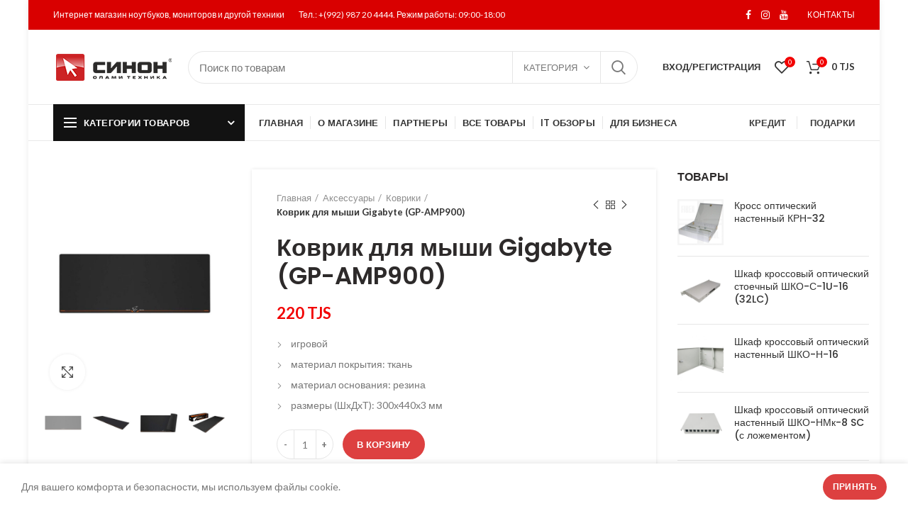

--- FILE ---
content_type: text/html; charset=UTF-8
request_url: https://sinon.tj/product/kovrik-dlya-myshi-gigabyte-gp-amp900
body_size: 24017
content:
<!DOCTYPE html>
<html lang="ru-RU">
<head>
	<meta charset="UTF-8">
	<meta name="viewport" content="width=device-width, initial-scale=1.0, maximum-scale=1.0, user-scalable=no">
	<link rel="profile" href="http://gmpg.org/xfn/11">
	<link rel="pingback" href="">

	<title>Коврик для мыши Gigabyte (GP-AMP900) &#8211; Синон</title>
<link rel='stylesheet' id='wp-block-library-css'  href='https://sinon.tj/wp-includes/css/dist/block-library/style.min.css' type='text/css' media='all' />
<link rel='stylesheet' id='wc-block-style-css'  href='https://sinon.tj/wp-content/plugins/woocommerce/packages/woocommerce-blocks/build/style.css' type='text/css' media='all' />
<link rel='stylesheet' id='rs-plugin-settings-css'  href='https://sinon.tj/wp-content/plugins/revslider/public/assets/css/settings.css' type='text/css' media='all' />
<style id='rs-plugin-settings-inline-css' type='text/css'>
#rs-demo-id {}
</style>
<style id='woocommerce-inline-inline-css' type='text/css'>
.woocommerce form .form-row .required { visibility: visible; }
</style>
<link rel='stylesheet' id='js_composer_front-css'  href='https://sinon.tj/wp-content/plugins/js_composer/assets/css/js_composer.min.css' type='text/css' media='all' />
<link rel='stylesheet' id='font-awesome-css-css'  href='https://sinon.tj/wp-content/themes/woodmart/css/font-awesome.min.css' type='text/css' media='all' />
<link rel='stylesheet' id='bootstrap-css'  href='https://sinon.tj/wp-content/themes/woodmart/css/bootstrap.min.css' type='text/css' media='all' />
<link rel='stylesheet' id='woodmart-style-css'  href='https://sinon.tj/wp-content/themes/woodmart/style.min.css' type='text/css' media='all' />
<link rel='stylesheet' id='xts-style-theme_settings_default-css'  href='https://sinon.tj/wp-content/uploads/2025/12/xts-theme_settings_default-1766578888.css' type='text/css' media='all' />
<link rel='stylesheet' id='xts-google-fonts-css'  href='//fonts.googleapis.com/css?family=Lato%3A100%2C300%2C400%2C700%2C900%2C100italic%2C300italic%2C400italic%2C700italic%2C900italic%7CPoppins%3A100%2C200%2C300%2C400%2C500%2C600%2C700%2C800%2C900%2C100italic%2C200italic%2C300italic%2C400italic%2C500italic%2C600italic%2C700italic%2C800italic%2C900italic' type='text/css' media='all' />
<script type="text/template" id="tmpl-variation-template">
	<div class="woocommerce-variation-description">{{{ data.variation.variation_description }}}</div>
	<div class="woocommerce-variation-price">{{{ data.variation.price_html }}}</div>
	<div class="woocommerce-variation-availability">{{{ data.variation.availability_html }}}</div>
</script>
<script type="text/template" id="tmpl-unavailable-variation-template">
	<p>Этот товар недоступен. Пожалуйста, выберите другую комбинацию.</p>
</script>
<script type='text/javascript' src='https://sinon.tj/wp-includes/js/jquery/jquery.js'></script>
<script type='text/javascript' src='https://sinon.tj/wp-includes/js/jquery/jquery-migrate.min.js'></script>
<script type='text/javascript' src='https://sinon.tj/wp-content/plugins/revslider/public/assets/js/jquery.themepunch.tools.min.js'></script>
<script type='text/javascript' src='https://sinon.tj/wp-content/plugins/revslider/public/assets/js/jquery.themepunch.revolution.min.js'></script>
<script type='text/javascript' src='https://sinon.tj/wp-content/plugins/woocommerce/assets/js/jquery-blockui/jquery.blockUI.min.js'></script>
<script type='text/javascript'>
/* <![CDATA[ */
var wc_add_to_cart_params = {"ajax_url":"\/wp-admin\/admin-ajax.php","wc_ajax_url":"\/?wc-ajax=%%endpoint%%","i18n_view_cart":"\u041f\u0440\u043e\u0441\u043c\u043e\u0442\u0440 \u043a\u043e\u0440\u0437\u0438\u043d\u044b","cart_url":"https:\/\/sinon.tj\/cart","is_cart":"","cart_redirect_after_add":"yes"};
/* ]]> */
</script>
<script type='text/javascript' src='https://sinon.tj/wp-content/plugins/woocommerce/assets/js/frontend/add-to-cart.min.js'></script>
<script type='text/javascript' src='https://sinon.tj/wp-content/plugins/js_composer/assets/js/vendors/woocommerce-add-to-cart.js'></script>
<link rel='https://api.w.org/' href='https://sinon.tj/wp-json/' />
<link rel="canonical" href="https://sinon.tj/product/kovrik-dlya-myshi-gigabyte-gp-amp900" />
<link rel='shortlink' href='https://sinon.tj/?p=4609' />
<link rel="alternate" type="application/json+oembed" href="https://sinon.tj/wp-json/oembed/1.0/embed?url=https%3A%2F%2Fsinon.tj%2Fproduct%2Fkovrik-dlya-myshi-gigabyte-gp-amp900" />
<link rel="alternate" type="text/xml+oembed" href="https://sinon.tj/wp-json/oembed/1.0/embed?url=https%3A%2F%2Fsinon.tj%2Fproduct%2Fkovrik-dlya-myshi-gigabyte-gp-amp900&#038;format=xml" />
<meta name="theme-color" content="">	<noscript><style>.woocommerce-product-gallery{ opacity: 1 !important; }</style></noscript>
	<meta name="generator" content="Powered by WPBakery Page Builder - drag and drop page builder for WordPress."/>
<meta name="generator" content="Powered by Slider Revolution 5.4.8.3 - responsive, Mobile-Friendly Slider Plugin for WordPress with comfortable drag and drop interface." />
<link rel="icon" href="https://sinon.tj/wp-content/uploads/2019/11/cropped-favicon-32x32.png" sizes="32x32" />
<link rel="icon" href="https://sinon.tj/wp-content/uploads/2019/11/cropped-favicon-192x192.png" sizes="192x192" />
<link rel="apple-touch-icon-precomposed" href="https://sinon.tj/wp-content/uploads/2019/11/cropped-favicon-180x180.png" />
<meta name="msapplication-TileImage" content="https://sinon.tj/wp-content/uploads/2019/11/cropped-favicon-270x270.png" />
<script type="text/javascript">function setREVStartSize(e){									
						try{ e.c=jQuery(e.c);var i=jQuery(window).width(),t=9999,r=0,n=0,l=0,f=0,s=0,h=0;
							if(e.responsiveLevels&&(jQuery.each(e.responsiveLevels,function(e,f){f>i&&(t=r=f,l=e),i>f&&f>r&&(r=f,n=e)}),t>r&&(l=n)),f=e.gridheight[l]||e.gridheight[0]||e.gridheight,s=e.gridwidth[l]||e.gridwidth[0]||e.gridwidth,h=i/s,h=h>1?1:h,f=Math.round(h*f),"fullscreen"==e.sliderLayout){var u=(e.c.width(),jQuery(window).height());if(void 0!=e.fullScreenOffsetContainer){var c=e.fullScreenOffsetContainer.split(",");if (c) jQuery.each(c,function(e,i){u=jQuery(i).length>0?u-jQuery(i).outerHeight(!0):u}),e.fullScreenOffset.split("%").length>1&&void 0!=e.fullScreenOffset&&e.fullScreenOffset.length>0?u-=jQuery(window).height()*parseInt(e.fullScreenOffset,0)/100:void 0!=e.fullScreenOffset&&e.fullScreenOffset.length>0&&(u-=parseInt(e.fullScreenOffset,0))}f=u}else void 0!=e.minHeight&&f<e.minHeight&&(f=e.minHeight);e.c.closest(".rev_slider_wrapper").css({height:f})					
						}catch(d){console.log("Failure at Presize of Slider:"+d)}						
					};</script>
		<style type="text/css" id="wp-custom-css">
			.woodmart-before-add-to-cart em{display:none!important;}		</style>
		<style>		
		
		</style><noscript><style> .wpb_animate_when_almost_visible { opacity: 1; }</style></noscript>			<style data-type="wd-style-header_912234">
						
		
		@media (min-width: 1025px) {
		
		.whb-top-bar-inner {
		height: 42px;
		}
		
		.whb-general-header-inner {
		height: 105px;
		}
		
		.whb-header-bottom-inner {
		height: 50px;
		}
		
		.whb-sticked .whb-top-bar-inner {
		height: 42px;
		}
		
		.whb-sticked .whb-general-header-inner {
		height: 60px;
		}
		
		.whb-sticked .whb-header-bottom-inner {
		height: 50px;
		}
		
		/* HEIGHT OF HEADER CLONE */
		
		.whb-clone .whb-general-header-inner {
		height: 60px;
		}
		
		/* HEADER OVERCONTENT */
		
		.woodmart-header-overcontent .title-size-small {
		padding-top: 219px;
		}
		
		.woodmart-header-overcontent .title-size-default {
		padding-top: 259px;
		}
		
		.woodmart-header-overcontent .title-size-large {
		padding-top: 299px;
		}
		
		/* HEADER OVERCONTENT WHEN SHOP PAGE TITLE TURN OFF  */
		
		.woodmart-header-overcontent .without-title.title-size-small {
		padding-top: 199px;
		}
		
		
		.woodmart-header-overcontent .without-title.title-size-default {
		padding-top: 234px;
		}
		
		
		.woodmart-header-overcontent .without-title.title-size-large {
		padding-top: 259px;
		}
		
		/* HEADER OVERCONTENT ON SINGLE PRODUCT */
		
		.single-product .whb-overcontent:not(.whb-custom-header) {
		padding-top: 199px;
		}
		
		/* HEIGHT OF LOGO IN TOP BAR */
		
		.whb-top-bar .woodmart-logo img {
		max-height: 42px;
		}
		
		.whb-sticked .whb-top-bar .woodmart-logo img {
		max-height: 42px;
		}
		
		/* HEIGHT OF LOGO IN GENERAL HEADER */
		
		.whb-general-header .woodmart-logo img {
		max-height: 105px;
		}
		
		.whb-sticked .whb-general-header .woodmart-logo img {
		max-height: 60px;
		}
		
		/* HEIGHT OF LOGO IN BOTTOM HEADER */
		
		.whb-header-bottom .woodmart-logo img {
		max-height: 50px;
		}
		
		.whb-sticked .whb-header-bottom .woodmart-logo img {
		max-height: 50px;
		}
		
		/* HEIGHT OF LOGO IN HEADER CLONE */
		
		.whb-clone .whb-general-header .woodmart-logo img {
		max-height: 60px;
		}
		
		/* HEIGHT OF HEADER BULDER ELEMENTS */
		
		/* HEIGHT ELEMENTS IN TOP BAR */
		
		.whb-top-bar .wd-tools-element > a,
		.whb-top-bar .main-nav .item-level-0 > a,
		.whb-top-bar .whb-secondary-menu .item-level-0 > a,
		.whb-top-bar .categories-menu-opener,
		.whb-top-bar .menu-opener,
		.whb-top-bar .whb-divider-stretch:before,
		.whb-top-bar form.woocommerce-currency-switcher-form .dd-selected,
		.whb-top-bar .whb-text-element .wcml-dropdown a.wcml-cs-item-toggle {
		height: 42px;
		}
		
		.whb-sticked .whb-top-bar .wd-tools-element > a,
		.whb-sticked .whb-top-bar .main-nav .item-level-0 > a,
		.whb-sticked .whb-top-bar .whb-secondary-menu .item-level-0 > a,
		.whb-sticked .whb-top-bar .categories-menu-opener,
		.whb-sticked .whb-top-bar .menu-opener,
		.whb-sticked .whb-top-bar .whb-divider-stretch:before,
		.whb-sticked .whb-top-bar form.woocommerce-currency-switcher-form .dd-selected,
		.whb-sticked .whb-top-bar .whb-text-element .wcml-dropdown a.wcml-cs-item-toggle {
		height: 42px;
		}
		
		/* HEIGHT ELEMENTS IN GENERAL HEADER */
		
		.whb-general-header .whb-divider-stretch:before,
		.whb-general-header .navigation-style-bordered .item-level-0 > a {
		height: 105px;
		}
		
		.whb-sticked:not(.whb-clone) .whb-general-header .whb-divider-stretch:before,
		.whb-sticked:not(.whb-clone) .whb-general-header .navigation-style-bordered .item-level-0 > a {
		height: 60px;
		}
		
		.whb-sticked:not(.whb-clone) .whb-general-header .woodmart-search-dropdown,
		.whb-sticked:not(.whb-clone) .whb-general-header .dropdown-cart,
		.whb-sticked:not(.whb-clone) .whb-general-header .woodmart-navigation:not(.vertical-navigation):not(.navigation-style-bordered) .sub-menu-dropdown {
		margin-top: 10px;
		}
		
		.whb-sticked:not(.whb-clone) .whb-general-header .woodmart-search-dropdown:after,
		.whb-sticked:not(.whb-clone) .whb-general-header .dropdown-cart:after,
		.whb-sticked:not(.whb-clone) .whb-general-header .woodmart-navigation:not(.vertical-navigation):not(.navigation-style-bordered) .sub-menu-dropdown:after {
		height: 10px;
		}
		
		/* HEIGHT ELEMENTS IN BOTTOM HEADER */
		
		.whb-header-bottom .wd-tools-element > a,
		.whb-header-bottom .main-nav .item-level-0 > a,
		.whb-header-bottom .whb-secondary-menu .item-level-0 > a,
		.whb-header-bottom .categories-menu-opener,
		.whb-header-bottom .menu-opener,
		.whb-header-bottom .whb-divider-stretch:before,
		.whb-header-bottom form.woocommerce-currency-switcher-form .dd-selected,
		.whb-header-bottom .whb-text-element .wcml-dropdown a.wcml-cs-item-toggle {
		height: 50px;
		}
		
		.whb-header-bottom.whb-border-fullwidth .menu-opener {
		height: 52px;
		margin-top: -1px;
		margin-bottom: -1px;
		}
		
		.whb-header-bottom.whb-border-boxed .menu-opener {
		height: 51px;
		margin-top: -1px;
		margin-bottom: -1px;
		}
		
		.whb-sticked .whb-header-bottom .wd-tools-element > a,
		.whb-sticked .whb-header-bottom .main-nav .item-level-0 > a,
		.whb-sticked .whb-header-bottom .whb-secondary-menu .item-level-0 > a,
		.whb-sticked .whb-header-bottom .categories-menu-opener,
		.whb-sticked .whb-header-bottom .whb-divider-stretch:before,
		.whb-sticked .whb-header-bottom form.woocommerce-currency-switcher-form .dd-selected,
		.whb-sticked .whb-header-bottom .whb-text-element .wcml-dropdown a.wcml-cs-item-toggle {
		height: 50px;
		}
		
		.whb-sticked .whb-header-bottom.whb-border-fullwidth .menu-opener {
		height: 52px;
		}
		
		.whb-sticked .whb-header-bottom.whb-border-boxed .menu-opener {
		height: 51px;
		}
		
		.whb-sticky-shadow.whb-sticked .whb-header-bottom .menu-opener {
		height: 51px;
		margin-bottom:0;
		}
		
		/* HEIGHT ELEMENTS IN HEADER CLONE */
		
		.whb-clone .wd-tools-element > a,
		.whb-clone .main-nav .item-level-0 > a,
		.whb-clone .whb-secondary-menu .item-level-0 > a,
		.whb-clone .categories-menu-opener,
		.whb-clone .menu-opener,
		.whb-clone .whb-divider-stretch:before,
		.whb-clone .navigation-style-bordered .item-level-0 > a,
		.whb-clone form.woocommerce-currency-switcher-form .dd-selected,
		.whb-clone .whb-text-element .wcml-dropdown a.wcml-cs-item-toggle {
		height: 60px;
		}
		}
		
		@media (max-width: 1024px) {
		
		.whb-top-bar-inner {
		height: 38px;
		}
		
		.whb-general-header-inner {
		height: 60px;
		}
		
		.whb-header-bottom-inner {
		height: 0px;
		}
		
		/* HEIGHT OF HEADER CLONE */
		
		.whb-clone .whb-general-header-inner {
		height: 60px;
		}
		
		/* HEADER OVERCONTENT */
		
		.woodmart-header-overcontent .page-title {
		padding-top: 115px;
		}
		
		/* HEADER OVERCONTENT WHEN SHOP PAGE TITLE TURN OFF  */
		
		.woodmart-header-overcontent .without-title.title-shop {
		padding-top: 100px;
		}
		
		/* HEADER OVERCONTENT ON SINGLE PRODUCT */
		
		.single-product .whb-overcontent:not(.whb-custom-header) {
		padding-top: 100px;
		}
		
		/* HEIGHT OF LOGO IN TOP BAR */
		
		.whb-top-bar .woodmart-logo img {
		max-height: 38px;
		}
		
		/* HEIGHT OF LOGO IN GENERAL HEADER */
		
		.whb-general-header .woodmart-logo img {
		max-height: 60px;
		}
		
		/* HEIGHT OF LOGO IN BOTTOM HEADER */
		
		.whb-header-bottom .woodmart-logo img {
		max-height: 0px;
		}
		
		/* HEIGHT OF LOGO IN HEADER CLONE */
		
		.whb-clone .whb-general-header .woodmart-logo img {
		max-height: 60px;
		}
		
		/* HEIGHT OF HEADER BULDER ELEMENTS */
		
		/* HEIGHT ELEMENTS IN TOP BAR */
		
		.whb-top-bar .wd-tools-element > a,
		.whb-top-bar .main-nav .item-level-0 > a,
		.whb-top-bar .whb-secondary-menu .item-level-0 > a,
		.whb-top-bar .categories-menu-opener,
		.whb-top-bar .whb-divider-stretch:before,
		.whb-top-bar form.woocommerce-currency-switcher-form .dd-selected,
		.whb-top-bar .whb-text-element .wcml-dropdown a.wcml-cs-item-toggle {
		height: 38px;
		}
		
		/* HEIGHT ELEMENTS IN GENERAL HEADER */
		
		.whb-general-header .wd-tools-element > a,
		.whb-general-header .main-nav .item-level-0 > a,
		.whb-general-header .whb-secondary-menu .item-level-0 > a,
		.whb-general-header .categories-menu-opener,
		.whb-general-header .whb-divider-stretch:before,
		.whb-general-header form.woocommerce-currency-switcher-form .dd-selected,
		.whb-general-header .whb-text-element .wcml-dropdown a.wcml-cs-item-toggle {
		height: 60px;
		}
		
		/* HEIGHT ELEMENTS IN BOTTOM HEADER */
		
		.whb-header-bottom .wd-tools-element > a,
		.whb-header-bottom .main-nav .item-level-0 > a,
		.whb-header-bottom .whb-secondary-menu .item-level-0 > a,
		.whb-header-bottom .categories-menu-opener,
		.whb-header-bottom .whb-divider-stretch:before,
		.whb-header-bottom form.woocommerce-currency-switcher-form .dd-selected,
		.whb-header-bottom .whb-text-element .wcml-dropdown a.wcml-cs-item-toggle {
		height: 0px;
		}
		
		/* HEIGHT ELEMENTS IN HEADER CLONE */
		
		.whb-clone .wd-tools-element > a,
		.whb-clone .main-nav .item-level-0 > a,
		.whb-clone .whb-secondary-menu .item-level-0 > a,
		.whb-clone .categories-menu-opener,
		.whb-clone .menu-opener,
		.whb-clone .whb-divider-stretch:before,
		.whb-clone form.woocommerce-currency-switcher-form .dd-selected,
		.whb-clone .whb-text-element .wcml-dropdown a.wcml-cs-item-toggle {
		height: 60px;
		}
		}
		
		.whb-top-bar{ background-color: rgba(217, 0, 0, 1);border-bottom-style: solid; }.whb-general-header{ border-color: rgba(232, 232, 232, 1);border-bottom-width: 1px;border-bottom-style: solid; }.whb-wjlcubfdmlq3d7jvmt23 .menu-opener { background-color: rgba(18, 18, 18, 1); }.whb-wjlcubfdmlq3d7jvmt23 .menu-opener { border-bottom-style: solid; }.whb-wjlcubfdmlq3d7jvmt23.wd-more-cat:not(.wd-show-cat) .item-level-0:nth-child(n+11):not(:last-child) {
				    display: none;
				}.wd-more-cat .item-level-0:nth-child(n+11) {
				    animation: wd-fadeIn .3s ease both;
				}
				.wd-show-cat .wd-more-cat-btn {
				    display: none;
				}.whb-header-bottom{ border-color: rgba(232, 232, 232, 1);border-bottom-width: 1px;border-bottom-style: solid; }			</style>
				<!-- Yandex.Metrika counter -->
<script type="text/javascript" >
   (function(m,e,t,r,i,k,a){m[i]=m[i]||function(){(m[i].a=m[i].a||[]).push(arguments)};
   m[i].l=1*new Date();k=e.createElement(t),a=e.getElementsByTagName(t)[0],k.async=1,k.src=r,a.parentNode.insertBefore(k,a)})
   (window, document, "script", "https://mc.yandex.ru/metrika/tag.js", "ym");

   ym(54619690, "init", {
        clickmap:true,
        trackLinks:true,
        accurateTrackBounce:true,
        webvisor:true,
        ecommerce:"dataLayer"
   });
</script>
<noscript><div><img src="https://mc.yandex.ru/watch/54619690" style="position:absolute; left:-9999px;" alt="" /></div></noscript>
<!-- /Yandex.Metrika counter -->
</head>

<body class="product-template-default single single-product postid-4609 theme-woodmart woocommerce woocommerce-page woocommerce-no-js wrapper-boxed form-style-rounded form-border-width-1 woodmart-product-design-default woodmart-product-sticky-on categories-accordion-on woodmart-archive-shop woodmart-ajax-shop-on offcanvas-sidebar-mobile offcanvas-sidebar-tablet notifications-sticky sticky-toolbar-on btns-default-rounded btns-default-dark btns-default-hover-dark btns-shop-rounded btns-shop-light btns-shop-hover-light btns-accent-rounded btns-accent-light btns-accent-hover-light wpb-js-composer js-comp-ver-6.2.0 vc_responsive">
	<script>
window.replainSettings = { id: '84edba0f-2685-4093-8f42-3e774d5d8257' };
(function(u){var s=document.createElement('script');s.type='text/javascript';s.async=true;s.src=u;
var x=document.getElementsByTagName('script')[0];x.parentNode.insertBefore(s,x);
})('https://widget.replain.cc/dist/client.js');
</script>
		
	<div class="website-wrapper">

		
			<!-- HEADER -->
			<header class="whb-header whb-sticky-shadow whb-scroll-slide whb-sticky-clone">

				<div class="whb-main-header">
	
<div class="whb-row whb-top-bar whb-not-sticky-row whb-with-bg whb-without-border whb-color-light whb-flex-flex-middle">
	<div class="container">
		<div class="whb-flex-row whb-top-bar-inner">
			<div class="whb-column whb-col-left whb-visible-lg">
	
<div class="whb-text-element reset-mb-10 "><span style="color: #ffffff;">Интернет магазин ноутбуков, мониторов и другой техники</span></div>
</div>
<div class="whb-column whb-col-center whb-visible-lg">
	
<div class="whb-text-element reset-mb-10 "><span style="color: #ffffff;">Тел.: +(992) 987 20 4444. Режим работы: 09:00-18:00</span></div>
</div>
<div class="whb-column whb-col-right whb-visible-lg">
	
			<div class="woodmart-social-icons text-center icons-design-default icons-size-small color-scheme-light social-follow social-form-circle">
									<a rel="nofollow" href="https://facebook.com/sinon.my" target="_blank" class=" woodmart-social-icon social-facebook">
						<i class="fa fa-facebook"></i>
						<span class="woodmart-social-icon-name">Facebook</span>
					</a>
				
				
				
									<a rel="nofollow" href="https://instagram.com/sinon.my" target="_blank" class=" woodmart-social-icon social-instagram">
						<i class="fa fa-instagram"></i>
						<span class="woodmart-social-icon-name">Instagram</span>
					</a>
				
									<a rel="nofollow" href="https://youtube.com/sinon.my" target="_blank" class=" woodmart-social-icon social-youtube">
						<i class="fa fa-youtube"></i>
						<span class="woodmart-social-icon-name">YouTube</span>
					</a>
				
				
				
				
				
				
				
				
				
				
				
				
				
								
				
				
			</div>

		<div class="whb-navigation whb-secondary-menu site-navigation woodmart-navigation menu-right navigation-style-bordered" role="navigation">
	<div class="menu-top-bar-right-container"><ul id="menu-top-bar-right" class="menu"><li id="menu-item-6287" class="menu-item menu-item-type-custom menu-item-object-custom menu-item-6287 item-level-0 menu-item-design-default menu-simple-dropdown item-event-hover"><a href="https://sinon.tj/contact-us-4" class="woodmart-nav-link"><span class="nav-link-text">КОНТАКТЫ</span></a></li>
</ul></div></div><!--END MAIN-NAV-->
</div>
<div class="whb-column whb-col-mobile whb-hidden-lg">
	
			<div class="woodmart-social-icons text-center icons-design-default icons-size-small color-scheme-light social-follow social-form-circle">
									<a rel="nofollow" href="https://facebook.com/sinon.my" target="_blank" class=" woodmart-social-icon social-facebook">
						<i class="fa fa-facebook"></i>
						<span class="woodmart-social-icon-name">Facebook</span>
					</a>
				
				
				
									<a rel="nofollow" href="https://instagram.com/sinon.my" target="_blank" class=" woodmart-social-icon social-instagram">
						<i class="fa fa-instagram"></i>
						<span class="woodmart-social-icon-name">Instagram</span>
					</a>
				
									<a rel="nofollow" href="https://youtube.com/sinon.my" target="_blank" class=" woodmart-social-icon social-youtube">
						<i class="fa fa-youtube"></i>
						<span class="woodmart-social-icon-name">YouTube</span>
					</a>
				
				
				
				
				
				
				
				
				
				
				
				
				
								
				
				
			</div>

		</div>
		</div>
	</div>
</div>

<div class="whb-row whb-general-header whb-not-sticky-row whb-without-bg whb-border-fullwidth whb-color-dark whb-flex-flex-middle">
	<div class="container">
		<div class="whb-flex-row whb-general-header-inner">
			<div class="whb-column whb-col-left whb-visible-lg">
	<div class="site-logo">
	<div class="woodmart-logo-wrap switch-logo-enable">
		<a href="https://sinon.tj/" class="woodmart-logo woodmart-main-logo" rel="home">
			<img src="https://sinon.tj/wp-content/uploads/2019/12/logo-2.png" alt="Синон" style="max-width: 170px;" />		</a>
								<a href="https://sinon.tj/" class="woodmart-logo woodmart-sticky-logo" rel="home">
				<img src="https://sinon.tj/wp-content/uploads/2019/12/logo-2.png" alt="Синон" style="max-width: 171px;" />			</a>
			</div>
</div>
</div>
<div class="whb-column whb-col-center whb-visible-lg">
				<div class="woodmart-search-form">
								<form role="search" method="get" class="searchform  has-categories-dropdown search-style-default woodmart-ajax-search" action="https://sinon.tj/"  data-thumbnail="1" data-price="1" data-post_type="product" data-count="20" data-sku="0" data-symbols_count="3">
					<input type="text" class="s" placeholder="Поиск по товарам" value="" name="s" />
					<input type="hidden" name="post_type" value="product">
								<div class="search-by-category input-dropdown">
				<div class="input-dropdown-inner woodmart-scroll-content">
					<input type="hidden" name="product_cat" value="0">
					<a href="#" data-val="0">Категория</a>
					<div class="list-wrapper woodmart-scroll">
						<ul class="woodmart-scroll-content">
							<li style="display:none;"><a href="#" data-val="0">Выберите категорию</a></li>
								<li class="cat-item cat-item-116"><a class="pf-value" href="https://sinon.tj/product-category/accessories" data-val="accessories" data-title="Аксессуары" >Аксессуары</a>
<ul class='children'>
	<li class="cat-item cat-item-111"><a class="pf-value" href="https://sinon.tj/product-category/accessories/keyboards" data-val="keyboards" data-title="Клавиатуры" >Клавиатуры</a>
</li>
	<li class="cat-item cat-item-183"><a class="pf-value" href="https://sinon.tj/product-category/accessories/mousemat" data-val="mousemat" data-title="Коврики" >Коврики</a>
</li>
	<li class="cat-item cat-item-170"><a class="pf-value" href="https://sinon.tj/product-category/accessories/mouses" data-val="mouses" data-title="Мышки" >Мышки</a>
</li>
	<li class="cat-item cat-item-110"><a class="pf-value" href="https://sinon.tj/product-category/accessories/bags" data-val="bags" data-title="Сумки" >Сумки</a>
</li>
</ul>
</li>
	<li class="cat-item cat-item-102"><a class="pf-value" href="https://sinon.tj/product-category/audio" data-val="audio" data-title="Аудио" >Аудио</a>
<ul class='children'>
	<li class="cat-item cat-item-125"><a class="pf-value" href="https://sinon.tj/product-category/audio/speakers" data-val="speakers" data-title="Колонки" >Колонки</a>
</li>
	<li class="cat-item cat-item-126"><a class="pf-value" href="https://sinon.tj/product-category/audio/headphones" data-val="headphones" data-title="Наушники" >Наушники</a>
</li>
</ul>
</li>
	<li class="cat-item cat-item-143"><a class="pf-value" href="https://sinon.tj/product-category/dahua-2" data-val="dahua-2" data-title="Видеонаблюдение" >Видеонаблюдение</a>
<ul class='children'>
	<li class="cat-item cat-item-147"><a class="pf-value" href="https://sinon.tj/product-category/dahua-2/hdcvidvr" data-val="hdcvidvr" data-title="HDCVI Видеорегистраторы" >HDCVI Видеорегистраторы</a>
</li>
	<li class="cat-item cat-item-146"><a class="pf-value" href="https://sinon.tj/product-category/dahua-2/hdcvicamera" data-val="hdcvicamera" data-title="HDCVI Камеры" >HDCVI Камеры</a>
</li>
	<li class="cat-item cat-item-145"><a class="pf-value" href="https://sinon.tj/product-category/dahua-2/ipdvr" data-val="ipdvr" data-title="IP Видеорегистраторы" >IP Видеорегистраторы</a>
</li>
	<li class="cat-item cat-item-144"><a class="pf-value" href="https://sinon.tj/product-category/dahua-2/ipcamera" data-val="ipcamera" data-title="IP Камеры" >IP Камеры</a>
</li>
	<li class="cat-item cat-item-148"><a class="pf-value" href="https://sinon.tj/product-category/dahua-2/intercom" data-val="intercom" data-title="Домофоны" >Домофоны</a>
	<ul class='children'>
	<li class="cat-item cat-item-149"><a class="pf-value" href="https://sinon.tj/product-category/dahua-2/intercom/ipintercom" data-val="ipintercom" data-title="IP Домофоны" >IP Домофоны</a>
</li>
	<li class="cat-item cat-item-151"><a class="pf-value" href="https://sinon.tj/product-category/dahua-2/intercom/callpanels" data-val="callpanels" data-title="Вызывные панели" >Вызывные панели</a>
</li>
	</ul>
</li>
</ul>
</li>
	<li class="cat-item cat-item-15"><a class="pf-value" href="https://sinon.tj/product-category/uncategorized" data-val="uncategorized" data-title="Другое" >Другое</a>
</li>
	<li class="cat-item cat-item-109"><a class="pf-value" href="https://sinon.tj/product-category/hard" data-val="hard" data-title="Жёсткие диски" >Жёсткие диски</a>
<ul class='children'>
	<li class="cat-item cat-item-127"><a class="pf-value" href="https://sinon.tj/product-category/hard/hdd" data-val="hdd" data-title="HDD диски" >HDD диски</a>
</li>
	<li class="cat-item cat-item-169"><a class="pf-value" href="https://sinon.tj/product-category/hard/ssd" data-val="ssd" data-title="SSD диски" >SSD диски</a>
</li>
	<li class="cat-item cat-item-128"><a class="pf-value" href="https://sinon.tj/product-category/hard/portablehdd" data-val="portablehdd" data-title="Портативные" >Портативные</a>
</li>
	<li class="cat-item cat-item-129"><a class="pf-value" href="https://sinon.tj/product-category/hard/flashcards" data-val="flashcards" data-title="Флеш карты" >Флеш карты</a>
</li>
</ul>
</li>
	<li class="cat-item cat-item-113"><a class="pf-value" href="https://sinon.tj/product-category/ipb" data-val="ipb" data-title="ИПБ" >ИПБ</a>
</li>
	<li class="cat-item cat-item-235"><a class="pf-value" href="https://sinon.tj/product-category/cartridges" data-val="cartridges" data-title="Картриджи" >Картриджи</a>
</li>
	<li class="cat-item cat-item-115"><a class="pf-value" href="https://sinon.tj/product-category/pc" data-val="pc" data-title="Компьютеры" >Компьютеры</a>
<ul class='children'>
	<li class="cat-item cat-item-186"><a class="pf-value" href="https://sinon.tj/product-category/pc/powersupplies" data-val="powersupplies" data-title="Блоки Питания" >Блоки Питания</a>
</li>
	<li class="cat-item cat-item-184"><a class="pf-value" href="https://sinon.tj/product-category/pc/videocard" data-val="videocard" data-title="Видеокарты" >Видеокарты</a>
</li>
	<li class="cat-item cat-item-187"><a class="pf-value" href="https://sinon.tj/product-category/pc/motherboards" data-val="motherboards" data-title="Материнские платы" >Материнские платы</a>
</li>
	<li class="cat-item cat-item-185"><a class="pf-value" href="https://sinon.tj/product-category/pc/modems" data-val="modems" data-title="Модемы" >Модемы</a>
</li>
	<li class="cat-item cat-item-112"><a class="pf-value" href="https://sinon.tj/product-category/pc/ozu" data-val="ozu" data-title="ОЗУ" >ОЗУ</a>
</li>
</ul>
</li>
	<li class="cat-item cat-item-265"><a class="pf-value" href="https://sinon.tj/product-category/krossovoe-oborudovanie" data-val="krossovoe-oborudovanie" data-title="Кроссовое оборудование" >Кроссовое оборудование</a>
</li>
	<li class="cat-item cat-item-104"><a class="pf-value" href="https://sinon.tj/product-category/monitors" data-val="monitors" data-title="Мониторы" >Мониторы</a>
<ul class='children'>
	<li class="cat-item cat-item-130"><a class="pf-value" href="https://sinon.tj/product-category/monitors/aoc" data-val="aoc" data-title="AOC" >AOC</a>
</li>
	<li class="cat-item cat-item-264"><a class="pf-value" href="https://sinon.tj/product-category/monitors/philips" data-val="philips" data-title="PHILIPS" >PHILIPS</a>
</li>
</ul>
</li>
	<li class="cat-item cat-item-107"><a class="pf-value" href="https://sinon.tj/product-category/monoblocks" data-val="monoblocks" data-title="Моноблоки" >Моноблоки</a>
</li>
	<li class="cat-item cat-item-103"><a class="pf-value" href="https://sinon.tj/product-category/laptops" data-val="laptops" data-title="Ноутбуки" >Ноутбуки</a>
<ul class='children'>
	<li class="cat-item cat-item-123"><a class="pf-value" href="https://sinon.tj/product-category/laptops/acer" data-val="acer" data-title="Acer" >Acer</a>
</li>
	<li class="cat-item cat-item-124"><a class="pf-value" href="https://sinon.tj/product-category/laptops/asus" data-val="asus" data-title="Asus" >Asus</a>
</li>
	<li class="cat-item cat-item-117"><a class="pf-value" href="https://sinon.tj/product-category/laptops/hp" data-val="hp" data-title="HP" >HP</a>
</li>
	<li class="cat-item cat-item-122"><a class="pf-value" href="https://sinon.tj/product-category/laptops/lenovo" data-val="lenovo" data-title="Lenovo" >Lenovo</a>
</li>
</ul>
</li>
	<li class="cat-item cat-item-105"><a class="pf-value" href="https://sinon.tj/product-category/printers" data-val="printers" data-title="Принтеры" >Принтеры</a>
</li>
	<li class="cat-item cat-item-106"><a class="pf-value" href="https://sinon.tj/product-category/%d0%bf%d1%80%d0%be%d0%b5%d0%ba%d1%82%d0%be%d1%80%d1%8b" data-val="%d0%bf%d1%80%d0%be%d0%b5%d0%ba%d1%82%d0%be%d1%80%d1%8b" data-title="Проекторы" >Проекторы</a>
</li>
	<li class="cat-item cat-item-263"><a class="pf-value" href="https://sinon.tj/product-category/servery" data-val="servery" data-title="Серверы" >Серверы</a>
</li>
	<li class="cat-item cat-item-108"><a class="pf-value" href="https://sinon.tj/product-category/tv" data-val="tv" data-title="Телевизоры" >Телевизоры</a>
</li>
						</ul>
					</div>
				</div>
			</div>
								<button type="submit" class="searchsubmit">
						Поиск											</button>
				</form>
													<div class="search-results-wrapper"><div class="woodmart-scroll"><div class="woodmart-search-results woodmart-scroll-content"></div></div><div class="woodmart-search-loader wd-fill"></div></div>
							</div>
		</div>
<div class="whb-column whb-col-right whb-visible-lg">
	<div class="whb-space-element " style="width:15px;"></div><div class="woodmart-header-links woodmart-navigation menu-simple-dropdown wd-tools-element item-event-hover  my-account-with-text login-side-opener"  title="Аккаунт">
			<a href="https://sinon.tj/my-account">
			<span class="wd-tools-icon">
							</span>
			<span class="wd-tools-text">
				Вход/Регистрация			</span>
		</a>
		
			</div>

<div class="woodmart-wishlist-info-widget wd-tools-element wd-style-icon with-product-count" title="Мои желания">
	<a href="https://sinon.tj/wishlist-2">
		<span class="wishlist-icon wd-tools-icon">
			
							<span class="wishlist-count wd-tools-count">
					0				</span>
					</span>
		<span class="wishlist-label wd-tools-text">
			Желания		</span>
	</a>
</div>

<div class="woodmart-shopping-cart wd-tools-element woodmart-cart-design-2 cart-widget-opener" title="Корзина">
	<a href="https://sinon.tj/cart">
		<span class="woodmart-cart-icon wd-tools-icon">
						
										<span class="woodmart-cart-number">0 <span>items</span></span>
							</span>
		<span class="woodmart-cart-totals wd-tools-text">
			
			<span class="subtotal-divider">/</span>
						<span class="woodmart-cart-subtotal"><span class="woocommerce-Price-amount amount">0&nbsp;<span class="woocommerce-Price-currencySymbol">TJS</span></span></span>
				</span>
	</a>
	</div>
</div>
<div class="whb-column whb-mobile-left whb-hidden-lg">
	<div class="woodmart-burger-icon wd-tools-element mobile-nav-icon whb-mobile-nav-icon wd-style-text">
	<a href="#">
					<span class="woodmart-burger wd-tools-icon"></span>
				<span class="woodmart-burger-label wd-tools-text">Меню</span>
	</a>
</div><!--END MOBILE-NAV-ICON--></div>
<div class="whb-column whb-mobile-center whb-hidden-lg">
	<div class="site-logo">
	<div class="woodmart-logo-wrap switch-logo-enable">
		<a href="https://sinon.tj/" class="woodmart-logo woodmart-main-logo" rel="home">
			<img src="https://sinon.tj/wp-content/uploads/2019/12/logo-2.png" alt="Синон" style="max-width: 150px;" />		</a>
								<a href="https://sinon.tj/" class="woodmart-logo woodmart-sticky-logo" rel="home">
				<img src="https://sinon.tj/wp-content/uploads/2019/12/logo-2.png" alt="Синон" style="max-width: 151px;" />			</a>
			</div>
</div>
</div>
<div class="whb-column whb-mobile-right whb-hidden-lg">
	
<div class="woodmart-shopping-cart wd-tools-element woodmart-cart-design-5 cart-widget-opener" title="Корзина">
	<a href="https://sinon.tj/cart">
		<span class="woodmart-cart-icon wd-tools-icon">
						
										<span class="woodmart-cart-number">0 <span>items</span></span>
							</span>
		<span class="woodmart-cart-totals wd-tools-text">
			
			<span class="subtotal-divider">/</span>
						<span class="woodmart-cart-subtotal"><span class="woocommerce-Price-amount amount">0&nbsp;<span class="woocommerce-Price-currencySymbol">TJS</span></span></span>
				</span>
	</a>
	</div>
</div>
		</div>
	</div>
</div>

<div class="whb-row whb-header-bottom whb-not-sticky-row whb-without-bg whb-border-fullwidth whb-color-dark whb-flex-flex-middle whb-hidden-mobile">
	<div class="container">
		<div class="whb-flex-row whb-header-bottom-inner">
			<div class="whb-column whb-col-left whb-visible-lg">
	
<div class="header-categories-nav show-on-hover wd-more-cat whb-wjlcubfdmlq3d7jvmt23" role="navigation">
	<div class="header-categories-nav-wrap">
		<span class="menu-opener color-scheme-light has-bg">
							<span class="woodmart-burger"></span>
			
			<span class="menu-open-label">
				Категории товаров			</span>
			<span class="arrow-opener"></span>
		</span>
		<div class="categories-menu-dropdown vertical-navigation woodmart-navigation">
			<div class="menu-categories-container"><ul id="menu-categories" class="menu wd-cat-nav"><li id="menu-item-13657" class="menu-item menu-item-type-taxonomy menu-item-object-product_cat menu-item-13657 item-level-0 menu-item-design-default menu-simple-dropdown item-event-hover"><a href="https://sinon.tj/product-category/servery" class="woodmart-nav-link"><span class="nav-link-text">Серверы</span></a></li>
<li id="menu-item-14073" class="menu-item menu-item-type-custom menu-item-object-custom menu-item-14073 item-level-0 menu-item-design-default menu-simple-dropdown item-event-hover"><a href="/product-category/krossovoe-oborudovanie" class="woodmart-nav-link"><span class="nav-link-text">Кроссовое оборудование</span></a></li>
<li id="menu-item-2636" class="menu-item menu-item-type-custom menu-item-object-custom menu-item-has-children menu-item-2636 item-level-0 menu-item-design-default menu-simple-dropdown item-event-hover"><a href="/product-category/laptops" class="woodmart-nav-link"><span class="nav-link-text">Ноутбуки</span></a>
<div class="sub-menu-dropdown color-scheme-dark">

<div class="container">

<ul class="sub-menu color-scheme-dark">
	<li id="menu-item-2637" class="menu-item menu-item-type-custom menu-item-object-custom menu-item-2637 item-level-1"><a href="/product-category/laptops/acer/" class="woodmart-nav-link"><span class="nav-link-text">ACER</span></a></li>
	<li id="menu-item-2638" class="menu-item menu-item-type-custom menu-item-object-custom menu-item-2638 item-level-1"><a href="/product-category/laptops/asus/" class="woodmart-nav-link"><span class="nav-link-text">ASUS</span></a></li>
	<li id="menu-item-2639" class="menu-item menu-item-type-custom menu-item-object-custom menu-item-2639 item-level-1"><a href="/product-category/laptops/dell/" class="woodmart-nav-link"><span class="nav-link-text">DELL</span></a></li>
	<li id="menu-item-2640" class="menu-item menu-item-type-custom menu-item-object-custom menu-item-2640 item-level-1"><a href="/product-category/laptops/hp/" class="woodmart-nav-link"><span class="nav-link-text">HP</span></a></li>
	<li id="menu-item-2641" class="menu-item menu-item-type-custom menu-item-object-custom menu-item-2641 item-level-1"><a href="/product-category/laptops/lenovo/" class="woodmart-nav-link"><span class="nav-link-text">LENOVO</span></a></li>
	<li id="menu-item-2642" class="menu-item menu-item-type-custom menu-item-object-custom menu-item-2642 item-level-1"><a href="/product-category/laptops/samsung/" class="woodmart-nav-link"><span class="nav-link-text">SAMSUNG</span></a></li>
	<li id="menu-item-2643" class="menu-item menu-item-type-custom menu-item-object-custom menu-item-2643 item-level-1"><a href="/product-category/laptops/sony/" class="woodmart-nav-link"><span class="nav-link-text">SONY</span></a></li>
	<li id="menu-item-2644" class="menu-item menu-item-type-custom menu-item-object-custom menu-item-2644 item-level-1"><a href="/product-category/laptops/toshiba/" class="woodmart-nav-link"><span class="nav-link-text">TOSHIBA</span></a></li>
</ul>
</div>
</div>
</li>
<li id="menu-item-2625" class="menu-item menu-item-type-custom menu-item-object-custom menu-item-has-children menu-item-2625 item-level-0 menu-item-design-default menu-simple-dropdown item-event-hover"><a href="/product-category/monitors/" class="woodmart-nav-link"><span class="nav-link-text">Мониторы</span></a>
<div class="sub-menu-dropdown color-scheme-dark">

<div class="container">

<ul class="sub-menu color-scheme-dark">
	<li id="menu-item-2626" class="menu-item menu-item-type-custom menu-item-object-custom menu-item-2626 item-level-1"><a href="/product-category/monitors/aoc/" class="woodmart-nav-link"><span class="nav-link-text">АОС</span></a></li>
	<li id="menu-item-2627" class="menu-item menu-item-type-custom menu-item-object-custom menu-item-2627 item-level-1"><a href="/product-category/monitors/dahua/" class="woodmart-nav-link"><span class="nav-link-text">DAHUA</span></a></li>
	<li id="menu-item-2628" class="menu-item menu-item-type-custom menu-item-object-custom menu-item-2628 item-level-1"><a href="/product-category/monitors/hp" class="woodmart-nav-link"><span class="nav-link-text">HP</span></a></li>
	<li id="menu-item-2629" class="menu-item menu-item-type-custom menu-item-object-custom menu-item-2629 item-level-1"><a href="/product-category/monitors/samsung" class="woodmart-nav-link"><span class="nav-link-text">SAMSUNG</span></a></li>
	<li id="menu-item-13869" class="menu-item menu-item-type-taxonomy menu-item-object-product_cat menu-item-13869 item-level-1"><a href="https://sinon.tj/product-category/monitors/philips" class="woodmart-nav-link"><span class="nav-link-text">PHILIPS</span></a></li>
</ul>
</div>
</div>
</li>
<li id="menu-item-2616" class="menu-item menu-item-type-custom menu-item-object-custom menu-item-has-children menu-item-2616 item-level-0 menu-item-design-default menu-simple-dropdown item-event-hover"><a href="/product-category/accessories" class="woodmart-nav-link"><span class="nav-link-text">Аксессуары</span></a>
<div class="sub-menu-dropdown color-scheme-dark">

<div class="container">

<ul class="sub-menu color-scheme-dark">
	<li id="menu-item-3968" class="menu-item menu-item-type-custom menu-item-object-custom menu-item-3968 item-level-1"><a href="https://sinon.tj/product-category/accessories/mouses" class="woodmart-nav-link"><span class="nav-link-text">Мышки</span></a></li>
	<li id="menu-item-4510" class="menu-item menu-item-type-custom menu-item-object-custom menu-item-4510 item-level-1"><a href="https://sinon.tj/product-category/accessories/mousemat" class="woodmart-nav-link"><span class="nav-link-text">Коврики</span></a></li>
	<li id="menu-item-2624" class="menu-item menu-item-type-custom menu-item-object-custom menu-item-2624 item-level-1"><a href="/product-category/keyboards" class="woodmart-nav-link"><span class="nav-link-text">Клавиатуры</span></a></li>
	<li id="menu-item-2650" class="menu-item menu-item-type-custom menu-item-object-custom menu-item-2650 item-level-1"><a href="/product-category/bags" class="woodmart-nav-link"><span class="nav-link-text">Сумки для ноутбуков</span></a></li>
</ul>
</div>
</div>
</li>
<li id="menu-item-2651" class="menu-item menu-item-type-custom menu-item-object-custom menu-item-2651 item-level-0 menu-item-design-default menu-simple-dropdown item-event-hover"><a href="/product-category/tv/" class="woodmart-nav-link"><span class="nav-link-text">Телевизоры</span></a></li>
<li id="menu-item-2631" class="menu-item menu-item-type-custom menu-item-object-custom menu-item-has-children menu-item-2631 item-level-0 menu-item-design-default menu-simple-dropdown item-event-hover"><a href="/product-category/hard/" class="woodmart-nav-link"><span class="nav-link-text">Накопители</span></a>
<div class="sub-menu-dropdown color-scheme-dark">

<div class="container">

<ul class="sub-menu color-scheme-dark">
	<li id="menu-item-2632" class="menu-item menu-item-type-custom menu-item-object-custom menu-item-2632 item-level-1"><a href="/product-category/hard/portablehdd/" class="woodmart-nav-link"><span class="nav-link-text">Внешние жесткие диски</span></a></li>
	<li id="menu-item-2634" class="menu-item menu-item-type-custom menu-item-object-custom menu-item-2634 item-level-1"><a href="/product-category/hard/hdd" class="woodmart-nav-link"><span class="nav-link-text">Жесткие диски</span></a></li>
	<li id="menu-item-2635" class="menu-item menu-item-type-custom menu-item-object-custom menu-item-2635 item-level-1"><a href="/product-category/hard/flashcards" class="woodmart-nav-link"><span class="nav-link-text">Флеш карты</span></a></li>
</ul>
</div>
</div>
</li>
<li id="menu-item-3195" class="menu-item menu-item-type-custom menu-item-object-custom menu-item-has-children menu-item-3195 item-level-0 menu-item-design-default menu-simple-dropdown item-event-hover"><a href="https://sinon.tj/product-category/dahua-2" class="woodmart-nav-link"><span class="nav-link-text">Видеонаблюдение</span></a>
<div class="sub-menu-dropdown color-scheme-dark">

<div class="container">

<ul class="sub-menu color-scheme-dark">
	<li id="menu-item-3200" class="menu-item menu-item-type-custom menu-item-object-custom menu-item-has-children menu-item-3200 item-level-1"><a href="https://sinon.tj/product-category/intercom" class="woodmart-nav-link"><span class="nav-link-text">Домофоны</span></a>
	<ul class="sub-sub-menu color-scheme-dark">
		<li id="menu-item-3201" class="menu-item menu-item-type-custom menu-item-object-custom menu-item-3201 item-level-2"><a href="https://sinon.tj/product-category/intercom/ipintercom" class="woodmart-nav-link"><span class="nav-link-text">IP Домофоны</span></a></li>
		<li id="menu-item-3202" class="menu-item menu-item-type-custom menu-item-object-custom menu-item-3202 item-level-2"><a href="https://sinon.tj/product-category/intercom/analogintercom" class="woodmart-nav-link"><span class="nav-link-text">Аналоговые домофоны</span></a></li>
		<li id="menu-item-3203" class="menu-item menu-item-type-custom menu-item-object-custom menu-item-3203 item-level-2"><a href="https://sinon.tj/product-category/intercom/callpanels" class="woodmart-nav-link"><span class="nav-link-text">Вызывные панели</span></a></li>
	</ul>
</li>
	<li id="menu-item-3196" class="menu-item menu-item-type-custom menu-item-object-custom menu-item-3196 item-level-1"><a href="https://sinon.tj/product-category/dahua-2/ipcamera" class="woodmart-nav-link"><span class="nav-link-text">IP камеры</span></a></li>
	<li id="menu-item-3197" class="menu-item menu-item-type-custom menu-item-object-custom menu-item-3197 item-level-1"><a href="https://sinon.tj/product-category/dahua-2/ipdvr" class="woodmart-nav-link"><span class="nav-link-text">IP Видеорегистраторы</span></a></li>
	<li id="menu-item-3198" class="menu-item menu-item-type-custom menu-item-object-custom menu-item-3198 item-level-1"><a href="https://sinon.tj/product-category/dahua-2/hdcvicamera" class="woodmart-nav-link"><span class="nav-link-text">HDCVI Камеры</span></a></li>
	<li id="menu-item-3199" class="menu-item menu-item-type-custom menu-item-object-custom menu-item-3199 item-level-1"><a href="https://sinon.tj/product-category/dahua-2/hdcvidvr" class="woodmart-nav-link"><span class="nav-link-text">HDCVI Видеорегистраторы</span></a></li>
</ul>
</div>
</div>
</li>
<li id="menu-item-2647" class="menu-item menu-item-type-custom menu-item-object-custom menu-item-2647 item-level-0 menu-item-design-default menu-simple-dropdown item-event-hover"><a href="/product-category/printers/" class="woodmart-nav-link"><span class="nav-link-text">Принтеры</span></a></li>
<li id="menu-item-2649" class="menu-item menu-item-type-custom menu-item-object-custom menu-item-2649 item-level-0 menu-item-design-default menu-simple-dropdown item-event-hover"><a href="/product-category/pc" class="woodmart-nav-link"><span class="nav-link-text">Компьютеры</span></a></li>
<li id="menu-item-2618" class="menu-item menu-item-type-custom menu-item-object-custom menu-item-has-children menu-item-2618 item-level-0 menu-item-design-default menu-simple-dropdown item-event-hover"><a href="/product-category/audio" class="woodmart-nav-link"><span class="nav-link-text">Аудио</span></a>
<div class="sub-menu-dropdown color-scheme-dark">

<div class="container">

<ul class="sub-menu color-scheme-dark">
	<li id="menu-item-2619" class="menu-item menu-item-type-custom menu-item-object-custom menu-item-2619 item-level-1"><a href="/product-category/audio/speackers" class="woodmart-nav-link"><span class="nav-link-text">Колонки</span></a></li>
	<li id="menu-item-2620" class="menu-item menu-item-type-custom menu-item-object-custom menu-item-2620 item-level-1"><a href="/product-category/audio/headphones" class="woodmart-nav-link"><span class="nav-link-text">Наушники</span></a></li>
</ul>
</div>
</div>
</li>
<li id="menu-item-2621" class="menu-item menu-item-type-custom menu-item-object-custom menu-item-2621 item-level-0 menu-item-design-default menu-simple-dropdown item-event-hover"><a href="/product-category/ipb" class="woodmart-nav-link"><span class="nav-link-text">ИПБ</span></a></li>
<li id="menu-item-2630" class="menu-item menu-item-type-custom menu-item-object-custom menu-item-2630 item-level-0 menu-item-design-default menu-simple-dropdown item-event-hover"><a href="/product-category/monoblocks" class="woodmart-nav-link"><span class="nav-link-text">Моноблоки</span></a></li>
<li id="menu-item-2646" class="menu-item menu-item-type-custom menu-item-object-custom menu-item-2646 item-level-0 menu-item-design-default menu-simple-dropdown item-event-hover"><a href="/product-category/ozu" class="woodmart-nav-link"><span class="nav-link-text">ОЗУ</span></a></li>
<li id="menu-item-2648" class="menu-item menu-item-type-custom menu-item-object-custom menu-item-2648 item-level-0 menu-item-design-default menu-simple-dropdown item-event-hover"><a href="/product-category/projectors" class="woodmart-nav-link"><span class="nav-link-text">Проекторы</span></a></li>
<li id="menu-item-7628" class="menu-item menu-item-type-custom menu-item-object-custom menu-item-7628 item-level-0 menu-item-design-default menu-simple-dropdown item-event-hover"><a href="https://sinon.tj/product-category/cartridges" class="woodmart-nav-link"><span class="nav-link-text">Картриджи</span></a></li>
<li id="menu-item-13206" class="menu-item menu-item-type-custom menu-item-object-custom menu-item-13206 item-level-0 menu-item-design-default menu-simple-dropdown item-event-hover"><a href="/product-category/uncategorized" class="woodmart-nav-link"><span class="nav-link-text">Другое</span></a></li>
<li class="menu-item item-level-0 wd-more-cat-btn"><a href="#" class="woodmart-nav-link"></a></li></ul></div>		</div>
	</div>
</div>
</div>
<div class="whb-column whb-col-center whb-visible-lg">
	<div class="whb-navigation whb-primary-menu main-nav site-navigation woodmart-navigation menu-left navigation-style-separated" role="navigation">
	<div class="menu-horizontal-menu-container"><ul id="menu-horizontal-menu" class="menu"><li id="menu-item-1648" class="menu-item menu-item-type-custom menu-item-object-custom menu-item-1648 item-level-0 menu-item-design-default menu-simple-dropdown item-event-hover"><a title="						" href="/" class="woodmart-nav-link"><span class="nav-link-text">Главная</span></a></li>
<li id="menu-item-6710" class="menu-item menu-item-type-custom menu-item-object-custom menu-item-6710 item-level-0 menu-item-design-default menu-simple-dropdown item-event-hover"><a href="https://sinon.tj/about" class="woodmart-nav-link"><span class="nav-link-text">О магазине</span></a></li>
<li id="menu-item-14058" class="menu-item menu-item-type-post_type menu-item-object-page menu-item-14058 item-level-0 menu-item-design-default menu-simple-dropdown item-event-hover"><a href="https://sinon.tj/partnery" class="woodmart-nav-link"><span class="nav-link-text">Партнеры</span></a></li>
<li id="menu-item-1838" class="menu-item menu-item-type-post_type menu-item-object-page current_page_parent menu-item-1838 item-level-0 menu-item-design-default menu-simple-dropdown item-event-hover"><a title="						" href="https://sinon.tj/shop" class="woodmart-nav-link"><span class="nav-link-text">Все товары</span></a></li>
<li id="menu-item-6751" class="menu-item menu-item-type-custom menu-item-object-custom menu-item-6751 item-level-0 menu-item-design-default menu-simple-dropdown item-event-hover"><a href="https://sinon.tj/news" class="woodmart-nav-link"><span class="nav-link-text">IT обзоры</span></a></li>
<li id="menu-item-6711" class="menu-item menu-item-type-custom menu-item-object-custom menu-item-6711 item-level-0 menu-item-design-default menu-simple-dropdown item-event-hover"><a href="https://sinon.tj/business" class="woodmart-nav-link"><span class="nav-link-text">Для бизнеса</span></a></li>
</ul></div></div><!--END MAIN-NAV-->
</div>
<div class="whb-column whb-col-right whb-visible-lg">
	
<div class="whb-text-element reset-mb-10  text-element-inline"><ul class="inline-list inline-list-with-border main-nav-style">
 	<li><a href="https://sinon.tj">КРЕДИТ</a></li>
 	<li><a href="https://sinon.tj">ПОДАРКИ</a></li>
</ul></div>
</div>
<div class="whb-column whb-col-mobile whb-hidden-lg whb-empty-column">
	</div>
		</div>
	</div>
</div>
</div>

			</header><!--END MAIN HEADER-->
			
								<div class="main-page-wrapper">
		
						
			
		<!-- MAIN CONTENT AREA -->
				<div class="container-fluid">
			<div class="row content-layout-wrapper align-items-start">
		
		
	<div class="site-content shop-content-area col-12 breadcrumbs-location-summary content-with-products" role="main">
	
		

<div class="container">
	</div>


<div id="product-4609" class="single-product-page single-product-content product-design-default tabs-location-standard tabs-type-tabs meta-location-add_to_cart reviews-location-tabs product-full-width product-summary-shadow product-sticky-on product-no-bg product type-product post-4609 status-publish first instock product_cat-mousemat has-post-thumbnail shipping-taxable purchasable product-type-simple">

	<div class="container-fluid">

		<div class="woocommerce-notices-wrapper"></div>
		<div class="row product-image-summary-wrap">
			<div class="product-image-summary col-lg-9 col-12 col-md-9">
				<div class="row product-image-summary-inner">
					<div class="col-lg-4 col-12 col-md-6 product-images" >
						<div class="product-images-inner">
							<div class="woocommerce-product-gallery woocommerce-product-gallery--with-images woocommerce-product-gallery--with-images woocommerce-product-gallery--columns-4 images images row align-items-start thumbs-position-bottom image-action-zoom" style="opacity: 0; transition: opacity .25s ease-in-out;">
	<div class="col-12">

		<figure class="woocommerce-product-gallery__wrapper owl-items-lg-1 owl-items-md-1 owl-items-sm-1 owl-items-xs-1 owl-carousel">
			<div class="product-image-wrap"><figure data-thumb="https://sinon.tj/wp-content/uploads/2019/11/GIGABYTE-AORUS-GP-AMP900-300x300.jpg" class="woocommerce-product-gallery__image"><a href="https://sinon.tj/wp-content/uploads/2019/11/GIGABYTE-AORUS-GP-AMP900.jpg"><img width="600" height="726" src="https://sinon.tj/wp-content/uploads/2019/11/GIGABYTE-AORUS-GP-AMP900-600x726.jpg" class="wp-post-image wp-post-image" alt="" title="GIGABYTE AORUS GP-AMP900" data-caption="" data-src="https://sinon.tj/wp-content/uploads/2019/11/GIGABYTE-AORUS-GP-AMP900.jpg" data-large_image="https://sinon.tj/wp-content/uploads/2019/11/GIGABYTE-AORUS-GP-AMP900.jpg" data-large_image_width="600" data-large_image_height="726" srcset="https://sinon.tj/wp-content/uploads/2019/11/GIGABYTE-AORUS-GP-AMP900.jpg 600w, https://sinon.tj/wp-content/uploads/2019/11/GIGABYTE-AORUS-GP-AMP900-248x300.jpg 248w" sizes="(max-width: 600px) 100vw, 600px" /></a></figure></div><div class="product-image-wrap"><figure data-thumb="https://sinon.tj/wp-content/uploads/2019/11/GIGABYTE-AORUS-GP-AMP9002-300x300.jpg" class="woocommerce-product-gallery__image"><a href="https://sinon.tj/wp-content/uploads/2019/11/GIGABYTE-AORUS-GP-AMP9002.jpg"><img width="600" height="726" src="https://sinon.tj/wp-content/uploads/2019/11/GIGABYTE-AORUS-GP-AMP9002-600x726.jpg" class="attachment-woocommerce_single size-woocommerce_single" alt="" title="GIGABYTE AORUS GP-AMP9002" data-caption="" data-src="https://sinon.tj/wp-content/uploads/2019/11/GIGABYTE-AORUS-GP-AMP9002.jpg" data-large_image="https://sinon.tj/wp-content/uploads/2019/11/GIGABYTE-AORUS-GP-AMP9002.jpg" data-large_image_width="600" data-large_image_height="726" srcset="https://sinon.tj/wp-content/uploads/2019/11/GIGABYTE-AORUS-GP-AMP9002.jpg 600w, https://sinon.tj/wp-content/uploads/2019/11/GIGABYTE-AORUS-GP-AMP9002-248x300.jpg 248w" sizes="(max-width: 600px) 100vw, 600px" /></a></figure></div><div class="product-image-wrap"><figure data-thumb="https://sinon.tj/wp-content/uploads/2019/11/GIGABYTE-AORUS-GP-AMP9003-300x300.jpg" class="woocommerce-product-gallery__image"><a href="https://sinon.tj/wp-content/uploads/2019/11/GIGABYTE-AORUS-GP-AMP9003.jpg"><img width="600" height="726" src="https://sinon.tj/wp-content/uploads/2019/11/GIGABYTE-AORUS-GP-AMP9003-600x726.jpg" class="attachment-woocommerce_single size-woocommerce_single" alt="" title="GIGABYTE AORUS GP-AMP9003" data-caption="" data-src="https://sinon.tj/wp-content/uploads/2019/11/GIGABYTE-AORUS-GP-AMP9003.jpg" data-large_image="https://sinon.tj/wp-content/uploads/2019/11/GIGABYTE-AORUS-GP-AMP9003.jpg" data-large_image_width="600" data-large_image_height="726" srcset="https://sinon.tj/wp-content/uploads/2019/11/GIGABYTE-AORUS-GP-AMP9003.jpg 600w, https://sinon.tj/wp-content/uploads/2019/11/GIGABYTE-AORUS-GP-AMP9003-248x300.jpg 248w" sizes="(max-width: 600px) 100vw, 600px" /></a></figure></div><div class="product-image-wrap"><figure data-thumb="https://sinon.tj/wp-content/uploads/2019/11/GIGABYTE-AORUS-GP-AMP9004-300x300.jpg" class="woocommerce-product-gallery__image"><a href="https://sinon.tj/wp-content/uploads/2019/11/GIGABYTE-AORUS-GP-AMP9004.jpg"><img width="600" height="726" src="https://sinon.tj/wp-content/uploads/2019/11/GIGABYTE-AORUS-GP-AMP9004-600x726.jpg" class="attachment-woocommerce_single size-woocommerce_single" alt="" title="GIGABYTE AORUS GP-AMP9004" data-caption="" data-src="https://sinon.tj/wp-content/uploads/2019/11/GIGABYTE-AORUS-GP-AMP9004.jpg" data-large_image="https://sinon.tj/wp-content/uploads/2019/11/GIGABYTE-AORUS-GP-AMP9004.jpg" data-large_image_width="600" data-large_image_height="726" srcset="https://sinon.tj/wp-content/uploads/2019/11/GIGABYTE-AORUS-GP-AMP9004.jpg 600w, https://sinon.tj/wp-content/uploads/2019/11/GIGABYTE-AORUS-GP-AMP9004-248x300.jpg 248w" sizes="(max-width: 600px) 100vw, 600px" /></a></figure></div>		</figure>
					<div class="product-additional-galleries">
					<div class="woodmart-show-product-gallery-wrap  wd-gallery-btn"><a href="#" class="woodmart-show-product-gallery"><span>Click to enlarge</span></a></div>
					</div>
			</div>

			<div class="col-12">
			<div class="owl-items-lg-3 owl-items-md-3 owl-carousel thumbnails owl-items-sm-3 owl-items-xs-3"></div>
		</div>
	</div>
						</div>
					</div>
										<div class="col-lg-8 col-12 col-md-6 summary entry-summary">
						<div class="summary-inner">
															<div class="single-breadcrumbs-wrapper">
									<div class="single-breadcrumbs">
										<nav class="woocommerce-breadcrumb"><a href="https://sinon.tj" class="breadcrumb-link ">Главная</a><a href="https://sinon.tj/product-category/accessories" class="breadcrumb-link ">Аксессуары</a><a href="https://sinon.tj/product-category/accessories/mousemat" class="breadcrumb-link breadcrumb-link-last">Коврики</a><span class="breadcrumb-last"> Коврик для мыши Gigabyte (GP-AMP900)</span></nav>																								<div class="woodmart-products-nav">
								<div class="product-btn product-prev">
					<a href="https://sinon.tj/product/kovrik-igrovoj-gigabyte-gp-amp500-extended-gaming-mouse">Previous product<span class="product-btn-icon"></span></a>
					<div class="wrapper-short">
						<div class="product-short">
							<div class="product-short-image">
								<a href="https://sinon.tj/product/kovrik-igrovoj-gigabyte-gp-amp500-extended-gaming-mouse" class="product-thumb">
									<img width="300" height="300" src="https://sinon.tj/wp-content/uploads/2019/11/GIGABYTE-GP-AMP500-300x300.jpg" class="attachment-woocommerce_thumbnail size-woocommerce_thumbnail" alt="" srcset="https://sinon.tj/wp-content/uploads/2019/11/GIGABYTE-GP-AMP500-300x300.jpg 300w, https://sinon.tj/wp-content/uploads/2019/11/GIGABYTE-GP-AMP500-100x100.jpg 100w, https://sinon.tj/wp-content/uploads/2019/11/GIGABYTE-GP-AMP500-150x150.jpg 150w, https://sinon.tj/wp-content/uploads/2019/11/GIGABYTE-GP-AMP500-600x600.jpg 600w" sizes="(max-width: 300px) 100vw, 300px" />								</a>
							</div>
							<div class="product-short-description">
								<a href="https://sinon.tj/product/kovrik-igrovoj-gigabyte-gp-amp500-extended-gaming-mouse" class="product-title">
									Коврик игровой GIGABYTE GP-AMP500 Extended Gaming Mouse								</a>
								<span class="price">
									<span class="woocommerce-Price-amount amount">250&nbsp;<span class="woocommerce-Price-currencySymbol">TJS</span></span>								</span>
							</div>
						</div>
					</div>
				</div>
				
				<a href="https://sinon.tj/shop" class="woodmart-back-btn">
					<span>
						Каталог					</span>
				</a>

								<div class="product-btn product-next">
					<a href="https://sinon.tj/product/kovrik-dlya-myshi-gigabyte-gp-amp300">Next product<span class="product-btn-icon"></span></a>
					<div class="wrapper-short">
						<div class="product-short">
							<div class="product-short-image">
								<a href="https://sinon.tj/product/kovrik-dlya-myshi-gigabyte-gp-amp300" class="product-thumb">
									<img width="300" height="300" src="https://sinon.tj/wp-content/uploads/2019/11/GIGABYTE-GP-AMP5002-1-300x300.jpg" class="attachment-woocommerce_thumbnail size-woocommerce_thumbnail" alt="" srcset="https://sinon.tj/wp-content/uploads/2019/11/GIGABYTE-GP-AMP5002-1-300x300.jpg 300w, https://sinon.tj/wp-content/uploads/2019/11/GIGABYTE-GP-AMP5002-1-100x100.jpg 100w, https://sinon.tj/wp-content/uploads/2019/11/GIGABYTE-GP-AMP5002-1-150x150.jpg 150w, https://sinon.tj/wp-content/uploads/2019/11/GIGABYTE-GP-AMP5002-1-600x600.jpg 600w" sizes="(max-width: 300px) 100vw, 300px" />								</a>
							</div>
							<div class="product-short-description">
								<a href="https://sinon.tj/product/kovrik-dlya-myshi-gigabyte-gp-amp300" class="product-title">
									Коврик для мыши Gigabyte GP-AMP300								</a>
								<span class="price">
									<span class="woocommerce-Price-amount amount">220&nbsp;<span class="woocommerce-Price-currencySymbol">TJS</span></span>								</span>
							</div>
						</div>
					</div>
				</div>
							</div>
																					</div>
								</div>
							
							
<h1 itemprop="name" class="product_title entry-title">Коврик для мыши Gigabyte (GP-AMP900)</h1><p class="price"><span class="woocommerce-Price-amount amount">220&nbsp;<span class="woocommerce-Price-currencySymbol">TJS</span></span></p>
<div class="woocommerce-product-details__short-description">
	<ul class="n-product-spec-list">
<li class="n-product-spec-list__item n-product-spec-list__item_type_friendly">игровой</li>
<li class="n-product-spec-list__item n-product-spec-list__item_type_friendly">материал покрытия: ткань</li>
<li class="n-product-spec-list__item n-product-spec-list__item_type_friendly">материал основания: резина</li>
<li class="n-product-spec-list__item n-product-spec-list__item_type_friendly">размеры (ШxДxТ): 300x440x3 мм</li>
</ul>
</div>
<div class="woodmart-before-add-to-cart"><em>В связи с ограничениями, введёнными для профилактики борьбы с COVID-19, некоторых товаров может не оказаться в наличии. О наличии товара в магазине уточняйте у менеджеров по телефону: <strong>+992 987 20 4444</strong></em>
<div id="s3gt_translate_tooltip_mini" class="s3gt_translate_tooltip_mini_box" style="background: initial !important;border: initial !important;border-radius: initial !important;border-spacing: initial !important;border-collapse: initial !important;direction: ltr !important;flex-direction: initial !important;font-weight: initial !important;height: initial !important;letter-spacing: initial !important;min-width: initial !important;max-width: initial !important;min-height: initial !important;max-height: initial !important;margin: auto !important;padding: initial !important;text-align: initial !important;width: initial !important;color: inherit !important;font-size: 13px !important;font-family: X-LocaleSpecific, sans-serif, Tahoma, Helvetica !important;line-height: 13px !important;vertical-align: top !important">
<div id="s3gt_translate_tooltip_mini_logo" class="s3gt_translate_tooltip_mini" title="Перевести выделенный фрагмент"></div>
<div id="s3gt_translate_tooltip_mini_sound" class="s3gt_translate_tooltip_mini" title="Прослушать"></div>
<div id="s3gt_translate_tooltip_mini_copy" class="s3gt_translate_tooltip_mini" title="Скопировать текст в буфер обмена"></div>
</div>
<div id="s3gt_translate_tooltip_mini" class="s3gt_translate_tooltip_mini_box" style="background: initial !important;border: initial !important;border-radius: initial !important;border-spacing: initial !important;border-collapse: initial !important;direction: ltr !important;flex-direction: initial !important;font-weight: initial !important;height: initial !important;letter-spacing: initial !important;min-width: initial !important;max-width: initial !important;min-height: initial !important;max-height: initial !important;margin: auto !important;padding: initial !important;text-align: initial !important;width: initial !important;color: inherit !important;font-size: 13px !important;font-family: X-LocaleSpecific, sans-serif, Tahoma, Helvetica !important;line-height: 13px !important;vertical-align: top !important">
<div id="s3gt_translate_tooltip_mini_logo" class="s3gt_translate_tooltip_mini" title="Перевести выделенный фрагмент"></div>
<div id="s3gt_translate_tooltip_mini_sound" class="s3gt_translate_tooltip_mini" title="Прослушать"></div>
<div id="s3gt_translate_tooltip_mini_copy" class="s3gt_translate_tooltip_mini" title="Скопировать текст в буфер обмена"></div>
</div></div>
	
	<form class="cart" action="https://sinon.tj/product/kovrik-dlya-myshi-gigabyte-gp-amp900" method="post" enctype='multipart/form-data'>
		
		
	<div class="quantity">
		<input type="button" value="-" class="minus" />
		<label class="screen-reader-text" for="quantity_6961807e6fb74">Количество</label>
		<input
			type="number"
			id="quantity_6961807e6fb74"
			class="input-text qty text"
			step="1"
			min="1"
			max=""
			name="quantity"
			value="1"
			title="Кол-во"
			size="4"
			pattern="[0-9]*"
			inputmode="numeric"
						aria-labelledby="Количество Коврик для мыши Gigabyte (GP-AMP900)"
						/>
		<input type="button" value="+" class="plus" />
	</div>

		<button type="submit" name="add-to-cart" value="4609" class="single_add_to_cart_button button alt">В корзину</button>

			</form>

	
<div class="woodmart-after-add-to-cart"><pre><a href="https://sinon.tj"><img class="wp-image-6630" src="https://sinon.tj/wp-content/uploads/2019/12/volna_credit_1.png" alt="Покупка в рассрочку" width="180" height="42" /></a>
Этот товар можно купить в рассрочку до 12 месяцев, оплатив покупку картой «Салом» банка Алиф Сармоя при покупке товара самовывозом из магазина или доставкой курьером.

<span style="color: #ff0000">Бесплатная доставка распространяется на общую сумму заказа от <strong>500</strong> сомони.</span></pre>
<div id="s3gt_translate_tooltip_mini" class="s3gt_translate_tooltip_mini_box" style="background: initial !important;border: initial !important;border-radius: initial !important;border-spacing: initial !important;border-collapse: initial !important;direction: ltr !important;flex-direction: initial !important;font-weight: initial !important;height: initial !important;letter-spacing: initial !important;min-width: initial !important;max-width: initial !important;min-height: initial !important;max-height: initial !important;margin: auto !important;padding: initial !important;text-align: initial !important;width: initial !important;color: inherit !important;font-size: 13px !important;font-family: X-LocaleSpecific, sans-serif, Tahoma, Helvetica !important;line-height: 13px !important;vertical-align: top !important">
<div id="s3gt_translate_tooltip_mini_sound" class="s3gt_translate_tooltip_mini" title="Прослушать"></div>
<div id="s3gt_translate_tooltip_mini_copy" class="s3gt_translate_tooltip_mini" title="Скопировать текст в буфер обмена"></div>
</div>
<div id="s3gt_translate_tooltip_mini" class="s3gt_translate_tooltip_mini_box" style="background: initial !important;border: initial !important;border-radius: initial !important;border-spacing: initial !important;border-collapse: initial !important;direction: ltr !important;flex-direction: initial !important;font-weight: initial !important;height: initial !important;letter-spacing: initial !important;min-width: initial !important;max-width: initial !important;min-height: initial !important;max-height: initial !important;margin: auto !important;padding: initial !important;text-align: initial !important;width: initial !important;color: inherit !important;font-size: 13px !important;font-family: X-LocaleSpecific, sans-serif, Tahoma, Helvetica !important;line-height: 13px !important;vertical-align: top !important">
<div id="s3gt_translate_tooltip_mini_logo" class="s3gt_translate_tooltip_mini" title="Перевести выделенный фрагмент"></div>
<div id="s3gt_translate_tooltip_mini_sound" class="s3gt_translate_tooltip_mini" title="Прослушать"></div>
<div id="s3gt_translate_tooltip_mini_copy" class="s3gt_translate_tooltip_mini" title="Скопировать текст в буфер обмена"></div>
</div>
<div id="s3gt_translate_tooltip_mini" class="s3gt_translate_tooltip_mini_box" style="background: initial !important;border: initial !important;border-radius: initial !important;border-spacing: initial !important;border-collapse: initial !important;direction: ltr !important;flex-direction: initial !important;font-weight: initial !important;height: initial !important;letter-spacing: initial !important;min-width: initial !important;max-width: initial !important;min-height: initial !important;max-height: initial !important;margin: auto !important;padding: initial !important;text-align: initial !important;width: initial !important;color: inherit !important;font-size: 13px !important;font-family: X-LocaleSpecific, sans-serif, Tahoma, Helvetica !important;line-height: 13px !important;vertical-align: top !important">
<div id="s3gt_translate_tooltip_mini_logo" class="s3gt_translate_tooltip_mini" title="Перевести выделенный фрагмент"></div>
<div id="s3gt_translate_tooltip_mini_sound" class="s3gt_translate_tooltip_mini" title="Прослушать"></div>
<div id="s3gt_translate_tooltip_mini_copy" class="s3gt_translate_tooltip_mini" title="Скопировать текст в буфер обмена"></div>
</div>
<div id="s3gt_translate_tooltip_mini" class="s3gt_translate_tooltip_mini_box" style="background: initial !important;border: initial !important;border-radius: initial !important;border-spacing: initial !important;border-collapse: initial !important;direction: ltr !important;flex-direction: initial !important;font-weight: initial !important;height: initial !important;letter-spacing: initial !important;min-width: initial !important;max-width: initial !important;min-height: initial !important;max-height: initial !important;margin: auto !important;padding: initial !important;text-align: initial !important;width: initial !important;color: inherit !important;font-size: 13px !important;font-family: X-LocaleSpecific, sans-serif, Tahoma, Helvetica !important;line-height: 13px !important;vertical-align: top !important">
<div id="s3gt_translate_tooltip_mini_logo" class="s3gt_translate_tooltip_mini" title="Перевести выделенный фрагмент"></div>
<div id="s3gt_translate_tooltip_mini_sound" class="s3gt_translate_tooltip_mini" title="Прослушать"></div>
<div id="s3gt_translate_tooltip_mini_copy" class="s3gt_translate_tooltip_mini" title="Скопировать текст в буфер обмена"></div>
</div>
<div id="s3gt_translate_tooltip_mini" class="s3gt_translate_tooltip_mini_box" style="background: initial !important;border: initial !important;border-radius: initial !important;border-spacing: initial !important;border-collapse: initial !important;direction: ltr !important;flex-direction: initial !important;font-weight: initial !important;height: initial !important;letter-spacing: initial !important;min-width: initial !important;max-width: initial !important;min-height: initial !important;max-height: initial !important;margin: auto !important;padding: initial !important;text-align: initial !important;width: initial !important;color: inherit !important;font-size: 13px !important;font-family: X-LocaleSpecific, sans-serif, Tahoma, Helvetica !important;line-height: 13px !important;vertical-align: top !important">
<div id="s3gt_translate_tooltip_mini_logo" class="s3gt_translate_tooltip_mini" title="Перевести выделенный фрагмент"></div>
<div id="s3gt_translate_tooltip_mini_sound" class="s3gt_translate_tooltip_mini" title="Прослушать"></div>
<div id="s3gt_translate_tooltip_mini_copy" class="s3gt_translate_tooltip_mini" title="Скопировать текст в буфер обмена"></div>
</div></div>			<div class="woodmart-compare-btn product-compare-button wd-action-btn wd-compare-btn wd-style-text">
				<a href="https://sinon.tj/compare" data-id="4609" data-added-text="Сравнить товары">
					Сравнить				</a>
			</div>
					<div class="woodmart-wishlist-btn wd-action-btn wd-wishlist-btn wd-style-text">
				<a href="https://sinon.tj/wishlist-2" data-key="39e5121935" data-product-id="4609" data-added-text="Browse Wishlist">Добавить в желания</a>
			</div>
		<div class="product_meta">

	
			
		<span class="sku_wrapper">Артикул: <span class="sku">51079</span></span>

	
	<span class="posted_in">Категория: <a href="https://sinon.tj/product-category/accessories/mousemat" rel="tag">Коврики</a></span>
	
	
</div>
						</div>
					</div>
				</div><!-- .summary -->
			</div>

			<aside class="sidebar-container col-lg-3 col-md-3 col-12 sidebar-right single-product-sidebar area-sidebar-product-single" role="complementary">
	<div class="widget-heading">
		<a href="#" class="close-side-widget wd-cross-button wd-with-text-left">закрыть</a>
	</div>
	<div class="sidebar-inner woodmart-sidebar-scroll">
		<div class="widget-area woodmart-sidebar-content">
						<div id="woocommerce_products-5" class="woodmart-widget widget sidebar-widget woocommerce widget_products"><h5 class="widget-title">Товары</h5><ul class="product_list_widget"><li>
		<span class="widget-product-wrap">
		<a href="https://sinon.tj/product/kross-opticheskij-nastennyj-krn-32" title="Кросс оптический настенный КРН-32" class="widget-product-img">
			<img width="300" height="300" src="https://sinon.tj/wp-content/uploads/2024/01/111-300x300.jpeg" class="attachment-woocommerce_thumbnail size-woocommerce_thumbnail" alt="" srcset="https://sinon.tj/wp-content/uploads/2024/01/111-300x300.jpeg 300w, https://sinon.tj/wp-content/uploads/2024/01/111-150x150.jpeg 150w, https://sinon.tj/wp-content/uploads/2024/01/111-100x100.jpeg 100w, https://sinon.tj/wp-content/uploads/2024/01/111.jpeg 450w" sizes="(max-width: 300px) 100vw, 300px" />		</a>
		<span class="widget-product-info">
			<a href="https://sinon.tj/product/kross-opticheskij-nastennyj-krn-32" title="Кросс оптический настенный КРН-32" class="product-title">
				Кросс оптический настенный КРН-32			</a>
													<span class="price"></span>
		</span>
	</span>
	</li>
<li>
		<span class="widget-product-wrap">
		<a href="https://sinon.tj/product/shkaf-krossovyj-opticheskij-stoechnyj-shko-s-1u-16-32lc" title="Шкаф кроссовый оптический стоечный ШКО-С-1U-16 (32LC)" class="widget-product-img">
			<img width="300" height="300" src="https://sinon.tj/wp-content/uploads/2024/01/223-300x300.jpg" class="attachment-woocommerce_thumbnail size-woocommerce_thumbnail" alt="" srcset="https://sinon.tj/wp-content/uploads/2024/01/223-300x300.jpg 300w, https://sinon.tj/wp-content/uploads/2024/01/223-150x150.jpg 150w, https://sinon.tj/wp-content/uploads/2024/01/223-600x600.jpg 600w, https://sinon.tj/wp-content/uploads/2024/01/223-100x100.jpg 100w" sizes="(max-width: 300px) 100vw, 300px" />		</a>
		<span class="widget-product-info">
			<a href="https://sinon.tj/product/shkaf-krossovyj-opticheskij-stoechnyj-shko-s-1u-16-32lc" title="Шкаф кроссовый оптический стоечный ШКО-С-1U-16 (32LC)" class="product-title">
				Шкаф кроссовый оптический стоечный ШКО-С-1U-16 (32LC)			</a>
													<span class="price"></span>
		</span>
	</span>
	</li>
<li>
		<span class="widget-product-wrap">
		<a href="https://sinon.tj/product/shkaf-krossovyj-opticheskij-nastennyj-shko-n-16" title="Шкаф кроссовый оптический настенный ШКО-Н-16" class="widget-product-img">
			<img width="300" height="300" src="https://sinon.tj/wp-content/uploads/2024/01/331-300x300.jpeg" class="attachment-woocommerce_thumbnail size-woocommerce_thumbnail" alt="" srcset="https://sinon.tj/wp-content/uploads/2024/01/331-300x300.jpeg 300w, https://sinon.tj/wp-content/uploads/2024/01/331-150x150.jpeg 150w, https://sinon.tj/wp-content/uploads/2024/01/331-600x600.jpeg 600w, https://sinon.tj/wp-content/uploads/2024/01/331-100x100.jpeg 100w" sizes="(max-width: 300px) 100vw, 300px" />		</a>
		<span class="widget-product-info">
			<a href="https://sinon.tj/product/shkaf-krossovyj-opticheskij-nastennyj-shko-n-16" title="Шкаф кроссовый оптический настенный ШКО-Н-16" class="product-title">
				Шкаф кроссовый оптический настенный ШКО-Н-16			</a>
													<span class="price"></span>
		</span>
	</span>
	</li>
<li>
		<span class="widget-product-wrap">
		<a href="https://sinon.tj/product/shkaf-krossovyj-opticheskij-nastennyj-shko-nmk-8-sc-s-lozhementom" title="Шкаф кроссовый оптический настенный ШКО-НМк-8 SC (с ложементом)" class="widget-product-img">
			<img width="300" height="300" src="https://sinon.tj/wp-content/uploads/2024/01/441-300x300.jpeg" class="attachment-woocommerce_thumbnail size-woocommerce_thumbnail" alt="" srcset="https://sinon.tj/wp-content/uploads/2024/01/441-300x300.jpeg 300w, https://sinon.tj/wp-content/uploads/2024/01/441-150x150.jpeg 150w, https://sinon.tj/wp-content/uploads/2024/01/441-600x600.jpeg 600w, https://sinon.tj/wp-content/uploads/2024/01/441-100x100.jpeg 100w" sizes="(max-width: 300px) 100vw, 300px" />		</a>
		<span class="widget-product-info">
			<a href="https://sinon.tj/product/shkaf-krossovyj-opticheskij-nastennyj-shko-nmk-8-sc-s-lozhementom" title="Шкаф кроссовый оптический настенный ШКО-НМк-8 SC (с ложементом)" class="product-title">
				Шкаф кроссовый оптический настенный ШКО-НМк-8 SC (с ложементом)			</a>
													<span class="price"></span>
		</span>
	</span>
	</li>
<li>
		<span class="widget-product-wrap">
		<a href="https://sinon.tj/product/shkaf-krossovyj-opticheskij-nastennyj-shko-nmk-4-sc-s-lozhementom" title="Шкаф кроссовый оптический настенный ШКО-НМк-4 SC (с ложементом)" class="widget-product-img">
			<img width="300" height="300" src="https://sinon.tj/wp-content/uploads/2024/01/551-300x300.jpeg" class="attachment-woocommerce_thumbnail size-woocommerce_thumbnail" alt="" srcset="https://sinon.tj/wp-content/uploads/2024/01/551-300x300.jpeg 300w, https://sinon.tj/wp-content/uploads/2024/01/551-150x150.jpeg 150w, https://sinon.tj/wp-content/uploads/2024/01/551-600x600.jpeg 600w, https://sinon.tj/wp-content/uploads/2024/01/551-100x100.jpeg 100w" sizes="(max-width: 300px) 100vw, 300px" />		</a>
		<span class="widget-product-info">
			<a href="https://sinon.tj/product/shkaf-krossovyj-opticheskij-nastennyj-shko-nmk-4-sc-s-lozhementom" title="Шкаф кроссовый оптический настенный ШКО-НМк-4 SC (с ложементом)" class="product-title">
				Шкаф кроссовый оптический настенный ШКО-НМк-4 SC (с ложементом)			</a>
													<span class="price"></span>
		</span>
	</span>
	</li>
</ul></div><div id="woodmart-recent-posts-6" class="woodmart-widget widget sidebar-widget woodmart-recent-posts"><h5 class="widget-title">Новые публикации</h5>			
			</div>					</div><!-- .widget-area -->
	</div><!-- .sidebar-inner -->
</aside><!-- .sidebar-container -->

		</div>
		
		
	</div>

			<div class="product-tabs-wrapper">
			<div class="container">
				<div class="row">
					<div class="col-12 poduct-tabs-inner">
						
	<div class="woocommerce-tabs wc-tabs-wrapper tabs-layout-tabs">
		<ul class="tabs wc-tabs">
							<li class="description_tab">
					<a href="#tab-description">Описание</a>
				</li>
							<li class="woodmart_additional_tab_tab">
					<a href="#tab-woodmart_additional_tab">Доставка</a>
				</li>
					</ul>
					<div class="woodmart-tab-wrapper">
				<a href="#tab-description" class="woodmart-accordion-title tab-title-description">Описание</a>
				<div class="woocommerce-Tabs-panel woocommerce-Tabs-panel--description panel entry-content wc-tab" id="tab-description">
					<div class="wc-tab-inner ">
						<div class="">
							

<ul class="n-product-spec-list">
<li class="n-product-spec-list__item n-product-spec-list__item_type_friendly">игровой</li>
<li class="n-product-spec-list__item n-product-spec-list__item_type_friendly">материал покрытия: ткань</li>
<li class="n-product-spec-list__item n-product-spec-list__item_type_friendly">материал основания: резина</li>
<li class="n-product-spec-list__item n-product-spec-list__item_type_friendly">размеры (ШxДxТ): 300x440x3 мм</li>
</ul>
						</div>
					</div>
				</div>
			</div>
					<div class="woodmart-tab-wrapper">
				<a href="#tab-woodmart_additional_tab" class="woodmart-accordion-title tab-title-woodmart_additional_tab">Доставка</a>
				<div class="woocommerce-Tabs-panel woocommerce-Tabs-panel--woodmart_additional_tab panel entry-content wc-tab" id="tab-woodmart_additional_tab">
					<div class="wc-tab-inner ">
						<div class="">
							Доставка информация						</div>
					</div>
				</div>
			</div>
					</div>

					</div>
				</div>	
			</div>
		</div>
	
	
	<div class="container related-and-upsells">
	<div class="related-products">
		
		<h3 class="title slider-title">Похожие товары</h3>
		
						<div id="carousel-764" class="woodmart-carousel-container  slider-type-product woodmart-carousel-spacing-30 title-line-two" data-owl-carousel data-desktop="4" data-tablet_landscape="4" data-tablet="3" data-mobile="2">
										<div class="owl-carousel owl-items-lg-4 owl-items-md-4 owl-items-sm-3 owl-items-xs-2">

									<div class="slide-product owl-carousel-item">

														<div class="product-grid-item product woodmart-hover-alt type-product post-4614 status-publish last instock product_cat-mousemat has-post-thumbnail shipping-taxable purchasable product-type-simple" data-loop="1" data-id="4614">

	
<div class="product-element-top">
	<a href="https://sinon.tj/product/kovrik-dlya-myshi-gigabyte-gp-amp300" class="product-image-link">
		<img width="300" height="300" src="https://sinon.tj/wp-content/uploads/2019/11/GIGABYTE-GP-AMP5002-1-300x300.jpg" class="attachment-woocommerce_thumbnail size-woocommerce_thumbnail" alt="" srcset="https://sinon.tj/wp-content/uploads/2019/11/GIGABYTE-GP-AMP5002-1-300x300.jpg 300w, https://sinon.tj/wp-content/uploads/2019/11/GIGABYTE-GP-AMP5002-1-100x100.jpg 100w, https://sinon.tj/wp-content/uploads/2019/11/GIGABYTE-GP-AMP5002-1-150x150.jpg 150w, https://sinon.tj/wp-content/uploads/2019/11/GIGABYTE-GP-AMP5002-1-600x600.jpg 600w" sizes="(max-width: 300px) 100vw, 300px" />	</a>
				<div class="hover-img">
				<a href="https://sinon.tj/product/kovrik-dlya-myshi-gigabyte-gp-amp300">
					<img width="300" height="300" src="https://sinon.tj/wp-content/uploads/2019/11/GIGABYTE-GP-AMP5003-1-300x300.jpg" class="attachment-woocommerce_thumbnail size-woocommerce_thumbnail" alt="" srcset="https://sinon.tj/wp-content/uploads/2019/11/GIGABYTE-GP-AMP5003-1-300x300.jpg 300w, https://sinon.tj/wp-content/uploads/2019/11/GIGABYTE-GP-AMP5003-1-100x100.jpg 100w, https://sinon.tj/wp-content/uploads/2019/11/GIGABYTE-GP-AMP5003-1-150x150.jpg 150w, https://sinon.tj/wp-content/uploads/2019/11/GIGABYTE-GP-AMP5003-1-600x600.jpg 600w" sizes="(max-width: 300px) 100vw, 300px" />				</a>
			</div>
			<div class="woodmart-buttons wd-pos-r-t">
					<div class="woodmart-compare-btn product-compare-button wd-action-btn wd-compare-btn wd-style-icon">
				<a href="https://sinon.tj/compare" data-id="4614" data-added-text="Сравнить товары">
					Сравнить				</a>
			</div>
							<div class="quick-view wd-action-btn wd-quick-view-btn wd-style-icon">
				<a 
					href="https://sinon.tj/product/kovrik-dlya-myshi-gigabyte-gp-amp300" 
					class="open-quick-view quick-view-button"
					data-id="4614">Быстрый просмотр</a>
			</div>
							<div class="woodmart-wishlist-btn wd-action-btn wd-wishlist-btn wd-style-icon">
				<a href="https://sinon.tj/wishlist-2" data-key="39e5121935" data-product-id="4614" data-added-text="Browse Wishlist">Добавить в желания</a>
			</div>
			</div>
				<div class="quick-shop-wrapper">
				<div class="quick-shop-close wd-cross-button wd-size-s wd-with-text-left"><span>Закрыть</span></div>
				<div class="quick-shop-form">
				</div>
			</div>
		</div>
<h3 class="product-title"><a href="https://sinon.tj/product/kovrik-dlya-myshi-gigabyte-gp-amp300">Коврик для мыши Gigabyte GP-AMP300</a></h3>            <div class="woodmart-product-cats">
                <a href="https://sinon.tj/product-category/accessories/mousemat" rel="tag">Коврики</a>            </div>
		<div class="wrap-price">
	<div class="swap-wrapp">
		<div class="swap-elements">
			
	<span class="price"><span class="woocommerce-Price-amount amount">220&nbsp;<span class="woocommerce-Price-currencySymbol">TJS</span></span></span>
			<div class="woodmart-add-btn">
				<a href="?add-to-cart=4614" data-quantity="1" class="button product_type_simple add_to_cart_button ajax_add_to_cart add-to-cart-loop" data-product_id="4614" data-product_sku="51081" aria-label="Добавить &quot;Коврик для мыши Gigabyte GP-AMP300&quot; в корзину" rel="nofollow"><span>В корзину</span></a>			</div>
		</div>
	</div>
	</div>

	
	
</div>	
				
			</div>
					<div class="slide-product owl-carousel-item">

														<div class="product-grid-item product woodmart-hover-alt type-product post-4619 status-publish first instock product_cat-mousemat has-post-thumbnail shipping-taxable purchasable product-type-simple" data-loop="2" data-id="4619">

	
<div class="product-element-top">
	<a href="https://sinon.tj/product/kovrik-steelseries-qck-edge-m" class="product-image-link">
		<img width="300" height="300" src="https://sinon.tj/wp-content/uploads/2019/11/SteelSeries-QcK-Gaming-Surface-1-300x300.jpg" class="attachment-woocommerce_thumbnail size-woocommerce_thumbnail" alt="" srcset="https://sinon.tj/wp-content/uploads/2019/11/SteelSeries-QcK-Gaming-Surface-1-300x300.jpg 300w, https://sinon.tj/wp-content/uploads/2019/11/SteelSeries-QcK-Gaming-Surface-1-100x100.jpg 100w, https://sinon.tj/wp-content/uploads/2019/11/SteelSeries-QcK-Gaming-Surface-1-150x150.jpg 150w, https://sinon.tj/wp-content/uploads/2019/11/SteelSeries-QcK-Gaming-Surface-1-600x600.jpg 600w" sizes="(max-width: 300px) 100vw, 300px" />	</a>
				<div class="hover-img">
				<a href="https://sinon.tj/product/kovrik-steelseries-qck-edge-m">
					<img width="300" height="300" src="https://sinon.tj/wp-content/uploads/2019/11/SteelSeries-QcK-Edge-QCK-Heavy-300x300.jpg" class="attachment-woocommerce_thumbnail size-woocommerce_thumbnail" alt="" srcset="https://sinon.tj/wp-content/uploads/2019/11/SteelSeries-QcK-Edge-QCK-Heavy-300x300.jpg 300w, https://sinon.tj/wp-content/uploads/2019/11/SteelSeries-QcK-Edge-QCK-Heavy-100x100.jpg 100w, https://sinon.tj/wp-content/uploads/2019/11/SteelSeries-QcK-Edge-QCK-Heavy-150x150.jpg 150w, https://sinon.tj/wp-content/uploads/2019/11/SteelSeries-QcK-Edge-QCK-Heavy-600x600.jpg 600w" sizes="(max-width: 300px) 100vw, 300px" />				</a>
			</div>
			<div class="woodmart-buttons wd-pos-r-t">
					<div class="woodmart-compare-btn product-compare-button wd-action-btn wd-compare-btn wd-style-icon">
				<a href="https://sinon.tj/compare" data-id="4619" data-added-text="Сравнить товары">
					Сравнить				</a>
			</div>
							<div class="quick-view wd-action-btn wd-quick-view-btn wd-style-icon">
				<a 
					href="https://sinon.tj/product/kovrik-steelseries-qck-edge-m" 
					class="open-quick-view quick-view-button"
					data-id="4619">Быстрый просмотр</a>
			</div>
							<div class="woodmart-wishlist-btn wd-action-btn wd-wishlist-btn wd-style-icon">
				<a href="https://sinon.tj/wishlist-2" data-key="39e5121935" data-product-id="4619" data-added-text="Browse Wishlist">Добавить в желания</a>
			</div>
			</div>
				<div class="quick-shop-wrapper">
				<div class="quick-shop-close wd-cross-button wd-size-s wd-with-text-left"><span>Закрыть</span></div>
				<div class="quick-shop-form">
				</div>
			</div>
		</div>
<h3 class="product-title"><a href="https://sinon.tj/product/kovrik-steelseries-qck-edge-m">Коврик SteelSeries QCK Edge M</a></h3>            <div class="woodmart-product-cats">
                <a href="https://sinon.tj/product-category/accessories/mousemat" rel="tag">Коврики</a>            </div>
		<div class="wrap-price">
	<div class="swap-wrapp">
		<div class="swap-elements">
			
	<span class="price"><span class="woocommerce-Price-amount amount">160&nbsp;<span class="woocommerce-Price-currencySymbol">TJS</span></span></span>
			<div class="woodmart-add-btn">
				<a href="?add-to-cart=4619" data-quantity="1" class="button product_type_simple add_to_cart_button ajax_add_to_cart add-to-cart-loop" data-product_id="4619" data-product_sku="51063" aria-label="Добавить &quot;Коврик SteelSeries QCK Edge M&quot; в корзину" rel="nofollow"><span>В корзину</span></a>			</div>
		</div>
	</div>
	</div>

	
	
</div>	
				
			</div>
					<div class="slide-product owl-carousel-item">

														<div class="product-grid-item product woodmart-hover-alt type-product post-4594 status-publish last instock product_cat-mousemat has-post-thumbnail shipping-taxable purchasable product-type-simple" data-loop="3" data-id="4594">

	
<div class="product-element-top">
	<a href="https://sinon.tj/product/kovrik-dlya-myshi-aorus-p7" class="product-image-link">
		<img width="300" height="300" src="https://sinon.tj/wp-content/uploads/2019/11/Aorus-P7-300x300.jpg" class="attachment-woocommerce_thumbnail size-woocommerce_thumbnail" alt="" srcset="https://sinon.tj/wp-content/uploads/2019/11/Aorus-P7-300x300.jpg 300w, https://sinon.tj/wp-content/uploads/2019/11/Aorus-P7-100x100.jpg 100w, https://sinon.tj/wp-content/uploads/2019/11/Aorus-P7-150x150.jpg 150w, https://sinon.tj/wp-content/uploads/2019/11/Aorus-P7-600x600.jpg 600w" sizes="(max-width: 300px) 100vw, 300px" />	</a>
				<div class="hover-img">
				<a href="https://sinon.tj/product/kovrik-dlya-myshi-aorus-p7">
					<img width="300" height="300" src="https://sinon.tj/wp-content/uploads/2019/11/Aorus-P72-300x300.jpg" class="attachment-woocommerce_thumbnail size-woocommerce_thumbnail" alt="" srcset="https://sinon.tj/wp-content/uploads/2019/11/Aorus-P72-300x300.jpg 300w, https://sinon.tj/wp-content/uploads/2019/11/Aorus-P72-100x100.jpg 100w, https://sinon.tj/wp-content/uploads/2019/11/Aorus-P72-150x150.jpg 150w, https://sinon.tj/wp-content/uploads/2019/11/Aorus-P72-600x600.jpg 600w" sizes="(max-width: 300px) 100vw, 300px" />				</a>
			</div>
			<div class="woodmart-buttons wd-pos-r-t">
					<div class="woodmart-compare-btn product-compare-button wd-action-btn wd-compare-btn wd-style-icon">
				<a href="https://sinon.tj/compare" data-id="4594" data-added-text="Сравнить товары">
					Сравнить				</a>
			</div>
							<div class="quick-view wd-action-btn wd-quick-view-btn wd-style-icon">
				<a 
					href="https://sinon.tj/product/kovrik-dlya-myshi-aorus-p7" 
					class="open-quick-view quick-view-button"
					data-id="4594">Быстрый просмотр</a>
			</div>
							<div class="woodmart-wishlist-btn wd-action-btn wd-wishlist-btn wd-style-icon">
				<a href="https://sinon.tj/wishlist-2" data-key="39e5121935" data-product-id="4594" data-added-text="Browse Wishlist">Добавить в желания</a>
			</div>
			</div>
				<div class="quick-shop-wrapper">
				<div class="quick-shop-close wd-cross-button wd-size-s wd-with-text-left"><span>Закрыть</span></div>
				<div class="quick-shop-form">
				</div>
			</div>
		</div>
<h3 class="product-title"><a href="https://sinon.tj/product/kovrik-dlya-myshi-aorus-p7">Коврик для мыши Aorus P7</a></h3>            <div class="woodmart-product-cats">
                <a href="https://sinon.tj/product-category/accessories/mousemat" rel="tag">Коврики</a>            </div>
		<div class="wrap-price">
	<div class="swap-wrapp">
		<div class="swap-elements">
			
	<span class="price"><span class="woocommerce-Price-amount amount">760&nbsp;<span class="woocommerce-Price-currencySymbol">TJS</span></span></span>
			<div class="woodmart-add-btn">
				<a href="?add-to-cart=4594" data-quantity="1" class="button product_type_simple add_to_cart_button ajax_add_to_cart add-to-cart-loop" data-product_id="4594" data-product_sku="51078" aria-label="Добавить &quot;Коврик для мыши Aorus P7&quot; в корзину" rel="nofollow"><span>В корзину</span></a>			</div>
		</div>
	</div>
	</div>

	
	
</div>	
				
			</div>
					<div class="slide-product owl-carousel-item">

														<div class="product-grid-item product woodmart-hover-alt type-product post-4631 status-publish first instock product_cat-mousemat has-post-thumbnail shipping-taxable purchasable product-type-simple" data-loop="4" data-id="4631">

	
<div class="product-element-top">
	<a href="https://sinon.tj/product/kovrik-gigabyte-mp100-g1" class="product-image-link">
		<img width="300" height="300" src="https://sinon.tj/wp-content/uploads/2019/11/GIGABYTE-GP-MP100-Gaming-300x300.jpg" class="attachment-woocommerce_thumbnail size-woocommerce_thumbnail" alt="" srcset="https://sinon.tj/wp-content/uploads/2019/11/GIGABYTE-GP-MP100-Gaming-300x300.jpg 300w, https://sinon.tj/wp-content/uploads/2019/11/GIGABYTE-GP-MP100-Gaming-100x100.jpg 100w, https://sinon.tj/wp-content/uploads/2019/11/GIGABYTE-GP-MP100-Gaming-150x150.jpg 150w, https://sinon.tj/wp-content/uploads/2019/11/GIGABYTE-GP-MP100-Gaming-600x600.jpg 600w" sizes="(max-width: 300px) 100vw, 300px" />	</a>
				<div class="hover-img">
				<a href="https://sinon.tj/product/kovrik-gigabyte-mp100-g1">
					<img width="300" height="300" src="https://sinon.tj/wp-content/uploads/2019/11/GIGABYTE-GP-MP100-Gaming2-1-300x300.jpg" class="attachment-woocommerce_thumbnail size-woocommerce_thumbnail" alt="" srcset="https://sinon.tj/wp-content/uploads/2019/11/GIGABYTE-GP-MP100-Gaming2-1-300x300.jpg 300w, https://sinon.tj/wp-content/uploads/2019/11/GIGABYTE-GP-MP100-Gaming2-1-100x100.jpg 100w, https://sinon.tj/wp-content/uploads/2019/11/GIGABYTE-GP-MP100-Gaming2-1-150x150.jpg 150w, https://sinon.tj/wp-content/uploads/2019/11/GIGABYTE-GP-MP100-Gaming2-1-600x600.jpg 600w" sizes="(max-width: 300px) 100vw, 300px" />				</a>
			</div>
			<div class="woodmart-buttons wd-pos-r-t">
					<div class="woodmart-compare-btn product-compare-button wd-action-btn wd-compare-btn wd-style-icon">
				<a href="https://sinon.tj/compare" data-id="4631" data-added-text="Сравнить товары">
					Сравнить				</a>
			</div>
							<div class="quick-view wd-action-btn wd-quick-view-btn wd-style-icon">
				<a 
					href="https://sinon.tj/product/kovrik-gigabyte-mp100-g1" 
					class="open-quick-view quick-view-button"
					data-id="4631">Быстрый просмотр</a>
			</div>
							<div class="woodmart-wishlist-btn wd-action-btn wd-wishlist-btn wd-style-icon">
				<a href="https://sinon.tj/wishlist-2" data-key="39e5121935" data-product-id="4631" data-added-text="Browse Wishlist">Добавить в желания</a>
			</div>
			</div>
				<div class="quick-shop-wrapper">
				<div class="quick-shop-close wd-cross-button wd-size-s wd-with-text-left"><span>Закрыть</span></div>
				<div class="quick-shop-form">
				</div>
			</div>
		</div>
<h3 class="product-title"><a href="https://sinon.tj/product/kovrik-gigabyte-mp100-g1">Коврик GIGABYTE MP100 G1</a></h3>            <div class="woodmart-product-cats">
                <a href="https://sinon.tj/product-category/accessories/mousemat" rel="tag">Коврики</a>            </div>
		<div class="wrap-price">
	<div class="swap-wrapp">
		<div class="swap-elements">
			
	<span class="price"><span class="woocommerce-Price-amount amount">85&nbsp;<span class="woocommerce-Price-currencySymbol">TJS</span></span></span>
			<div class="woodmart-add-btn">
				<a href="?add-to-cart=4631" data-quantity="1" class="button product_type_simple add_to_cart_button ajax_add_to_cart add-to-cart-loop" data-product_id="4631" data-product_sku="51082" aria-label="Добавить &quot;Коврик GIGABYTE MP100 G1&quot; в корзину" rel="nofollow"><span>В корзину</span></a>			</div>
		</div>
	</div>
	</div>

	
	
</div>	
				
			</div>
					<div class="slide-product owl-carousel-item">

														<div class="product-grid-item product woodmart-hover-alt type-product post-4587 status-publish last instock product_cat-mousemat has-post-thumbnail shipping-taxable purchasable product-type-simple" data-loop="5" data-id="4587">

	
<div class="product-element-top">
	<a href="https://sinon.tj/product/kovrik-igrovoj-dlya-myshi-steelseries-qck-gaming-surface" class="product-image-link">
		<img width="300" height="300" src="https://sinon.tj/wp-content/uploads/2019/11/SteelSeries-QcK-Gaming-Surface-300x300.jpg" class="attachment-woocommerce_thumbnail size-woocommerce_thumbnail" alt="" srcset="https://sinon.tj/wp-content/uploads/2019/11/SteelSeries-QcK-Gaming-Surface-300x300.jpg 300w, https://sinon.tj/wp-content/uploads/2019/11/SteelSeries-QcK-Gaming-Surface-100x100.jpg 100w, https://sinon.tj/wp-content/uploads/2019/11/SteelSeries-QcK-Gaming-Surface-150x150.jpg 150w, https://sinon.tj/wp-content/uploads/2019/11/SteelSeries-QcK-Gaming-Surface-600x600.jpg 600w" sizes="(max-width: 300px) 100vw, 300px" />	</a>
		<div class="woodmart-buttons wd-pos-r-t">
					<div class="woodmart-compare-btn product-compare-button wd-action-btn wd-compare-btn wd-style-icon">
				<a href="https://sinon.tj/compare" data-id="4587" data-added-text="Сравнить товары">
					Сравнить				</a>
			</div>
							<div class="quick-view wd-action-btn wd-quick-view-btn wd-style-icon">
				<a 
					href="https://sinon.tj/product/kovrik-igrovoj-dlya-myshi-steelseries-qck-gaming-surface" 
					class="open-quick-view quick-view-button"
					data-id="4587">Быстрый просмотр</a>
			</div>
							<div class="woodmart-wishlist-btn wd-action-btn wd-wishlist-btn wd-style-icon">
				<a href="https://sinon.tj/wishlist-2" data-key="39e5121935" data-product-id="4587" data-added-text="Browse Wishlist">Добавить в желания</a>
			</div>
			</div>
				<div class="quick-shop-wrapper">
				<div class="quick-shop-close wd-cross-button wd-size-s wd-with-text-left"><span>Закрыть</span></div>
				<div class="quick-shop-form">
				</div>
			</div>
		</div>
<h3 class="product-title"><a href="https://sinon.tj/product/kovrik-igrovoj-dlya-myshi-steelseries-qck-gaming-surface">Коврик игровой для мыши SteelSeries QcK Gaming Surface</a></h3>            <div class="woodmart-product-cats">
                <a href="https://sinon.tj/product-category/accessories/mousemat" rel="tag">Коврики</a>            </div>
		<div class="wrap-price">
	<div class="swap-wrapp">
		<div class="swap-elements">
			
	<span class="price"><span class="woocommerce-Price-amount amount">250&nbsp;<span class="woocommerce-Price-currencySymbol">TJS</span></span></span>
			<div class="woodmart-add-btn">
				<a href="?add-to-cart=4587" data-quantity="1" class="button product_type_simple add_to_cart_button ajax_add_to_cart add-to-cart-loop" data-product_id="4587" data-product_sku="51059" aria-label="Добавить &quot;Коврик игровой для мыши SteelSeries QcK Gaming Surface&quot; в корзину" rel="nofollow"><span>В корзину</span></a>			</div>
		</div>
	</div>
	</div>

	
	
</div>	
				
			</div>
					<div class="slide-product owl-carousel-item">

														<div class="product-grid-item product woodmart-hover-alt type-product post-4599 status-publish first instock product_cat-mousemat has-post-thumbnail shipping-taxable purchasable product-type-simple" data-loop="6" data-id="4599">

	
<div class="product-element-top">
	<a href="https://sinon.tj/product/kovrik-igrovoj-gigabyte-gp-amp500-extended-gaming-mouse" class="product-image-link">
		<img width="300" height="300" src="https://sinon.tj/wp-content/uploads/2019/11/GIGABYTE-GP-AMP500-300x300.jpg" class="attachment-woocommerce_thumbnail size-woocommerce_thumbnail" alt="" srcset="https://sinon.tj/wp-content/uploads/2019/11/GIGABYTE-GP-AMP500-300x300.jpg 300w, https://sinon.tj/wp-content/uploads/2019/11/GIGABYTE-GP-AMP500-100x100.jpg 100w, https://sinon.tj/wp-content/uploads/2019/11/GIGABYTE-GP-AMP500-150x150.jpg 150w, https://sinon.tj/wp-content/uploads/2019/11/GIGABYTE-GP-AMP500-600x600.jpg 600w" sizes="(max-width: 300px) 100vw, 300px" />	</a>
				<div class="hover-img">
				<a href="https://sinon.tj/product/kovrik-igrovoj-gigabyte-gp-amp500-extended-gaming-mouse">
					<img width="300" height="300" src="https://sinon.tj/wp-content/uploads/2019/11/GIGABYTE-GP-AMP5002-300x300.jpg" class="attachment-woocommerce_thumbnail size-woocommerce_thumbnail" alt="" srcset="https://sinon.tj/wp-content/uploads/2019/11/GIGABYTE-GP-AMP5002-300x300.jpg 300w, https://sinon.tj/wp-content/uploads/2019/11/GIGABYTE-GP-AMP5002-100x100.jpg 100w, https://sinon.tj/wp-content/uploads/2019/11/GIGABYTE-GP-AMP5002-150x150.jpg 150w, https://sinon.tj/wp-content/uploads/2019/11/GIGABYTE-GP-AMP5002-600x600.jpg 600w" sizes="(max-width: 300px) 100vw, 300px" />				</a>
			</div>
			<div class="woodmart-buttons wd-pos-r-t">
					<div class="woodmart-compare-btn product-compare-button wd-action-btn wd-compare-btn wd-style-icon">
				<a href="https://sinon.tj/compare" data-id="4599" data-added-text="Сравнить товары">
					Сравнить				</a>
			</div>
							<div class="quick-view wd-action-btn wd-quick-view-btn wd-style-icon">
				<a 
					href="https://sinon.tj/product/kovrik-igrovoj-gigabyte-gp-amp500-extended-gaming-mouse" 
					class="open-quick-view quick-view-button"
					data-id="4599">Быстрый просмотр</a>
			</div>
							<div class="woodmart-wishlist-btn wd-action-btn wd-wishlist-btn wd-style-icon">
				<a href="https://sinon.tj/wishlist-2" data-key="39e5121935" data-product-id="4599" data-added-text="Browse Wishlist">Добавить в желания</a>
			</div>
			</div>
				<div class="quick-shop-wrapper">
				<div class="quick-shop-close wd-cross-button wd-size-s wd-with-text-left"><span>Закрыть</span></div>
				<div class="quick-shop-form">
				</div>
			</div>
		</div>
<h3 class="product-title"><a href="https://sinon.tj/product/kovrik-igrovoj-gigabyte-gp-amp500-extended-gaming-mouse">Коврик игровой GIGABYTE GP-AMP500 Extended Gaming Mouse</a></h3>            <div class="woodmart-product-cats">
                <a href="https://sinon.tj/product-category/accessories/mousemat" rel="tag">Коврики</a>            </div>
		<div class="wrap-price">
	<div class="swap-wrapp">
		<div class="swap-elements">
			
	<span class="price"><span class="woocommerce-Price-amount amount">250&nbsp;<span class="woocommerce-Price-currencySymbol">TJS</span></span></span>
			<div class="woodmart-add-btn">
				<a href="?add-to-cart=4599" data-quantity="1" class="button product_type_simple add_to_cart_button ajax_add_to_cart add-to-cart-loop" data-product_id="4599" data-product_sku="51080" aria-label="Добавить &quot;Коврик игровой GIGABYTE GP-AMP500 Extended Gaming Mouse&quot; в корзину" rel="nofollow"><span>В корзину</span></a>			</div>
		</div>
	</div>
	</div>

	
	
</div>	
				
			</div>
		
					</div> <!-- end product-items -->
				</div> <!-- end #carousel-764 -->

					
	</div>

</div>

</div><!-- #product-4609 -->




	
	</div>
			</div><!-- .main-page-wrapper --> 
			</div> <!-- end row -->
	</div> <!-- end container -->
			
	<!-- FOOTER -->
	<footer class="footer-container color-scheme-light">

			<div class="container main-footer">
		<aside class="footer-sidebar widget-area row" role="complementary">
									<div class="footer-column footer-column-1 col-12 col-sm-6 col-lg-3">
							<div id="text-9" class="woodmart-widget widget footer-widget  widget_text">			<div class="textwidget"><div class="footer-logo" style="max-width: 60%; margin-bottom: 10px;"><img src="https://sinon.tj/logo-1white.png"  style="margin-bottom: 10px;" /></div><p>Интернет магазин техники Синон предлагает широкий выбор ноутбуков, мониторов, принтеров и другой техники по выгодным ценам в Душанбе.<br><br>Цены на сайте указаны без учета НДС!</p><div style="line-height: 2;"><i class="fa fa-location-arrow" style="width: 15px; text-align: center; margin-right: 4px; color: #676767;"></i>г. Душанбе, пр-т Рудаки 93/1<br><i class="fa fa-mobile" style="width: 15px; text-align: center; margin-right: 4px; color: #676767;"></i> Телефон: + (992) 987 20 4444<br><i class="fa fa-envelope-o" style="width: 15px; text-align: center; margin-right: 4px; color: #676767;"></i> Почта: sales@sinon.tj</div></div>
		</div>						</div>
																	<div class="footer-column footer-column-2 col-12 col-sm-6 col-lg-3">
							<div id="woocommerce_products-6" class="woodmart-widget widget footer-widget  woocommerce widget_products"><h5 class="widget-title">Часто покупают</h5><ul class="product_list_widget"><li>
		<span class="widget-product-wrap">
		<a href="https://sinon.tj/product/noutbuk-xiaomi-mi-notebook-air-13-3" title="Ноутбук Xiaomi Mi Notebook Lite 15,6&quot;" class="widget-product-img">
			<img width="300" height="300" src="https://sinon.tj/wp-content/uploads/2019/11/MI-i3-300x300.jpg" class="attachment-woocommerce_thumbnail size-woocommerce_thumbnail" alt="" srcset="https://sinon.tj/wp-content/uploads/2019/11/MI-i3-300x300.jpg 300w, https://sinon.tj/wp-content/uploads/2019/11/MI-i3-100x100.jpg 100w, https://sinon.tj/wp-content/uploads/2019/11/MI-i3-150x150.jpg 150w, https://sinon.tj/wp-content/uploads/2019/11/MI-i3-600x600.jpg 600w" sizes="(max-width: 300px) 100vw, 300px" />		</a>
		<span class="widget-product-info">
			<a href="https://sinon.tj/product/noutbuk-xiaomi-mi-notebook-air-13-3" title="Ноутбук Xiaomi Mi Notebook Lite 15,6&quot;" class="product-title">
				Ноутбук Xiaomi Mi Notebook Lite 15,6"			</a>
													<span class="price"><span class="woocommerce-Price-amount amount">7,840&nbsp;<span class="woocommerce-Price-currencySymbol">TJS</span></span></span>
		</span>
	</span>
	</li>
<li>
		<span class="widget-product-wrap">
		<a href="https://sinon.tj/product/noutbuk-156-acer-aspire" title="Ноутбук 15,6&quot; Acer Aspire" class="widget-product-img">
			<img width="300" height="300" src="https://sinon.tj/wp-content/uploads/2019/11/Acer-Aspire-A515-51-300x300.jpg" class="attachment-woocommerce_thumbnail size-woocommerce_thumbnail" alt="" srcset="https://sinon.tj/wp-content/uploads/2019/11/Acer-Aspire-A515-51-300x300.jpg 300w, https://sinon.tj/wp-content/uploads/2019/11/Acer-Aspire-A515-51-100x100.jpg 100w, https://sinon.tj/wp-content/uploads/2019/11/Acer-Aspire-A515-51-150x150.jpg 150w, https://sinon.tj/wp-content/uploads/2019/11/Acer-Aspire-A515-51-600x600.jpg 600w" sizes="(max-width: 300px) 100vw, 300px" />		</a>
		<span class="widget-product-info">
			<a href="https://sinon.tj/product/noutbuk-156-acer-aspire" title="Ноутбук 15,6&quot; Acer Aspire" class="product-title">
				Ноутбук 15,6" Acer Aspire			</a>
													<span class="price"><span class="woocommerce-Price-amount amount">11,950&nbsp;<span class="woocommerce-Price-currencySymbol">TJS</span></span></span>
		</span>
	</span>
	</li>
<li>
		<span class="widget-product-wrap">
		<a href="https://sinon.tj/product/noutbuk-14-hp-840-g4" title="Ноутбук 14&quot; HP 840 G4" class="widget-product-img">
			<img width="300" height="300" src="https://sinon.tj/wp-content/uploads/2019/11/HP-840-G4-300x300.jpg" class="attachment-woocommerce_thumbnail size-woocommerce_thumbnail" alt="" srcset="https://sinon.tj/wp-content/uploads/2019/11/HP-840-G4-300x300.jpg 300w, https://sinon.tj/wp-content/uploads/2019/11/HP-840-G4-100x100.jpg 100w, https://sinon.tj/wp-content/uploads/2019/11/HP-840-G4-150x150.jpg 150w, https://sinon.tj/wp-content/uploads/2019/11/HP-840-G4-600x600.jpg 600w" sizes="(max-width: 300px) 100vw, 300px" />		</a>
		<span class="widget-product-info">
			<a href="https://sinon.tj/product/noutbuk-14-hp-840-g4" title="Ноутбук 14&quot; HP 840 G4" class="product-title">
				Ноутбук 14" HP 840 G4			</a>
													<span class="price"><span class="woocommerce-Price-amount amount">15,230&nbsp;<span class="woocommerce-Price-currencySymbol">TJS</span></span></span>
		</span>
	</span>
	</li>
</ul></div>						</div>
																	<div class="footer-column footer-column-3 col-12 col-sm-4 col-lg-2">
							<div id="text-13" class="woodmart-widget widget footer-widget  widget_text"><h5 class="widget-title">Категории</h5>			<div class="textwidget"><ul class="menu">
     <li><a href="https://sinon.tj/product-category/laptops">Ноутбуки</a></li>
     <li><a href="https://sinon.tj/product-category/monitors">Мониторы</a></li>
     <li><a href="https://sinon.tj/product-category/tv">Телевизоры</a></li>
     <li><a href="https://sinon.tj/product-category/printers">Принтеры</a></li>
    <li><a href="https://sinon.tj/product-category/hard">Жёсткие диски</a></li>
     <li><a href="https://sinon.tj/product-category/printers">Аксессуары</a></li>
     
		    	</div>
		</div>						</div>
																	<div class="footer-column footer-column-4 col-12 col-sm-4 col-lg-2">
							<div id="text-14" class="woodmart-widget widget footer-widget  widget_text"><h5 class="widget-title">Навигация</h5>			<div class="textwidget"><ul class="menu">
<li><a href="#">Главная</a></li>
<li><a href="#">О магазине</a></li>
<li><a href="#">Вакансии</a></li>
<li><a href="#">Акции</a></li>
<li><a href="#">Контакты</a></li>
<li><a href="#">Доставка</a></li>
</ul>
		    	</div>
		</div>						</div>
																	<div class="footer-column footer-column-5 col-12 col-sm-4 col-lg-2">
							<div id="text-15" class="woodmart-widget widget footer-widget  widget_text"><h5 class="widget-title">Ссылки</h5>			<div class="textwidget"><ul class="menu">
<li><a href="#">Наш Instagram</a></li>
<li><a href="#">Новые подборки</a></li>
<li><a href="#">Интересные статьи</a></li>
<li><a href="#">Видео обзоры</a></li>
<li><a href="#">Новости АйТи</a></li>
<li><a href="https://dahuasecurity.tj/" target="_blank" rel="noopener noreferrer">Dahua Tajikistan</a></li>
</ul>
		    	</div>
		</div>						</div>
													</aside><!-- .footer-sidebar -->
	</div>
	
					<div class="copyrights-wrapper copyrights-two-columns">
				<div class="container">
					<div class="min-footer">
						<div class="col-left reset-mb-10">
															<small>ИНТЕРНЕТ-МАГАЗИН СИНОН</small>													</div>
													<div class="col-right reset-mb-10">
								<small>РАЗРАБОТАНО В <a href="https://promedia.tj"><strong>PROMEDIA.TJ</strong></a>. </small>							</div>
											</div>
				</div>
			</div>
		
	</footer>
</div> <!-- end wrapper -->
<div class="woodmart-close-side"></div>
		<div class="woodmart-toolbar woodmart-toolbar-label-show">
			
					<a href="#" class="woodmart-sticky-sidebar-opener sticky-toolbar">
				<span class="woodmart-sidebar-opener-label woodmart-toolbar-label">
					Панель				</span>
			</a>
		
				<div class="woodmart-toolbar-shop woodmart-toolbar-item wd-tools-element">
			<a href="https://sinon.tj/shop">
				<span class="wd-tools-icon"></span>
				<span class="woodmart-toolbar-label">
					Товары				</span>
			</a>
		</div>
				</div>
					<div class="cart-widget-side">
				<div class="widget-heading">
					<h3 class="widget-title">Корзина</h3>
					<a href="#" class="close-side-widget wd-cross-button wd-with-text-left">закрыть</a>
				</div>
				<div class="widget woocommerce widget_shopping_cart"><div class="widget_shopping_cart_content"></div></div>			</div>
		<script type="application/ld+json">{"@context":"https:\/\/schema.org\/","@graph":[{"@context":"https:\/\/schema.org\/","@type":"BreadcrumbList","itemListElement":[{"@type":"ListItem","position":1,"item":{"name":"\u0413\u043b\u0430\u0432\u043d\u0430\u044f","@id":"https:\/\/sinon.tj"}},{"@type":"ListItem","position":2,"item":{"name":"\u0410\u043a\u0441\u0435\u0441\u0441\u0443\u0430\u0440\u044b","@id":"https:\/\/sinon.tj\/product-category\/accessories"}},{"@type":"ListItem","position":3,"item":{"name":"\u041a\u043e\u0432\u0440\u0438\u043a\u0438","@id":"https:\/\/sinon.tj\/product-category\/accessories\/mousemat"}},{"@type":"ListItem","position":4,"item":{"name":"\u041a\u043e\u0432\u0440\u0438\u043a \u0434\u043b\u044f \u043c\u044b\u0448\u0438 Gigabyte (GP-AMP900)","@id":"https:\/\/sinon.tj\/product\/kovrik-dlya-myshi-gigabyte-gp-amp900"}}]},{"@context":"https:\/\/schema.org\/","@type":"Product","@id":"https:\/\/sinon.tj\/product\/kovrik-dlya-myshi-gigabyte-gp-amp900#product","name":"\u041a\u043e\u0432\u0440\u0438\u043a \u0434\u043b\u044f \u043c\u044b\u0448\u0438 Gigabyte (GP-AMP900)","url":"https:\/\/sinon.tj\/product\/kovrik-dlya-myshi-gigabyte-gp-amp900","description":"\u0438\u0433\u0440\u043e\u0432\u043e\u0439\r\n \t\u043c\u0430\u0442\u0435\u0440\u0438\u0430\u043b \u043f\u043e\u043a\u0440\u044b\u0442\u0438\u044f: \u0442\u043a\u0430\u043d\u044c\r\n \t\u043c\u0430\u0442\u0435\u0440\u0438\u0430\u043b \u043e\u0441\u043d\u043e\u0432\u0430\u043d\u0438\u044f: \u0440\u0435\u0437\u0438\u043d\u0430\r\n \t\u0440\u0430\u0437\u043c\u0435\u0440\u044b (\u0428x\u0414x\u0422): 300x440x3\u00a0\u043c\u043c","image":"https:\/\/sinon.tj\/wp-content\/uploads\/2019\/11\/GIGABYTE-AORUS-GP-AMP900.jpg","sku":"51079","offers":[{"@type":"Offer","price":"220","priceValidUntil":"2027-12-31","priceSpecification":{"price":"220","priceCurrency":"ABC","valueAddedTaxIncluded":"false"},"priceCurrency":"ABC","availability":"http:\/\/schema.org\/InStock","url":"https:\/\/sinon.tj\/product\/kovrik-dlya-myshi-gigabyte-gp-amp900","seller":{"@type":"Organization","name":"\u0421\u0438\u043d\u043e\u043d","url":"https:\/\/sinon.tj"}}]}]}</script>	<script type="text/javascript">
		var c = document.body.className;
		c = c.replace(/woocommerce-no-js/, 'woocommerce-js');
		document.body.className = c;
	</script>
	<script type='text/javascript'>
/* <![CDATA[ */
var wpcf7 = {"apiSettings":{"root":"https:\/\/sinon.tj\/wp-json\/contact-form-7\/v1","namespace":"contact-form-7\/v1"},"cached":"1"};
/* ]]> */
</script>
<script type='text/javascript' src='https://sinon.tj/wp-content/plugins/contact-form-7/includes/js/scripts.js'></script>
<script type='text/javascript' src='https://sinon.tj/wp-content/plugins/woocommerce/assets/js/zoom/jquery.zoom.min.js'></script>
<script type='text/javascript'>
/* <![CDATA[ */
var wc_single_product_params = {"i18n_required_rating_text":"\u041f\u043e\u0436\u0430\u043b\u0443\u0439\u0441\u0442\u0430, \u043f\u043e\u0441\u0442\u0430\u0432\u044c\u0442\u0435 \u043e\u0446\u0435\u043d\u043a\u0443","review_rating_required":"yes","flexslider":{"rtl":false,"animation":"slide","smoothHeight":true,"directionNav":false,"controlNav":"thumbnails","slideshow":false,"animationSpeed":500,"animationLoop":false,"allowOneSlide":false},"zoom_enabled":"","zoom_options":[],"photoswipe_enabled":"","photoswipe_options":{"shareEl":false,"closeOnScroll":false,"history":false,"hideAnimationDuration":0,"showAnimationDuration":0},"flexslider_enabled":""};
/* ]]> */
</script>
<script type='text/javascript' src='https://sinon.tj/wp-content/plugins/woocommerce/assets/js/frontend/single-product.min.js'></script>
<script type='text/javascript' src='https://sinon.tj/wp-content/plugins/woocommerce/assets/js/js-cookie/js.cookie.min.js'></script>
<script type='text/javascript'>
/* <![CDATA[ */
var woocommerce_params = {"ajax_url":"\/wp-admin\/admin-ajax.php","wc_ajax_url":"\/?wc-ajax=%%endpoint%%"};
/* ]]> */
</script>
<script type='text/javascript' src='https://sinon.tj/wp-content/plugins/woocommerce/assets/js/frontend/woocommerce.min.js'></script>
<script type='text/javascript'>
/* <![CDATA[ */
var wc_cart_fragments_params = {"ajax_url":"\/wp-admin\/admin-ajax.php","wc_ajax_url":"\/?wc-ajax=%%endpoint%%","cart_hash_key":"wc_cart_hash_32d2fb1c50b052adc9e0efbbbad4fd87","fragment_name":"wc_fragments_32d2fb1c50b052adc9e0efbbbad4fd87","request_timeout":"5000"};
/* ]]> */
</script>
<script type='text/javascript' src='https://sinon.tj/wp-content/plugins/woocommerce/assets/js/frontend/cart-fragments.min.js'></script>
<script type='text/javascript' src='https://sinon.tj/wp-content/plugins/js_composer/assets/js/dist/js_composer_front.min.js'></script>
<script type='text/javascript' src='https://sinon.tj/wp-includes/js/imagesloaded.min.js'></script>
<script type='text/javascript' src='https://sinon.tj/wp-content/plugins/js_composer/assets/lib/bower/isotope/dist/isotope.pkgd.min.js'></script>
<script type='text/javascript'>
/* <![CDATA[ */
var woodmart_settings = {"adding_to_cart":"Processing","added_to_cart":"Product was successfully added to your cart.","continue_shopping":"Continue shopping","view_cart":"View Cart","go_to_checkout":"\u041e\u0444\u043e\u0440\u043c\u043b\u0435\u043d\u0438\u0435","loading":"\u0417\u0430\u0433\u0440\u0443\u0437\u043a\u0430...","countdown_days":"\u0434\u043d\u0435\u0439","countdown_hours":"\u0447\u0430\u0441\u043e\u0432","countdown_mins":"\u043c\u0438\u043d","countdown_sec":"\u0441\u0435\u043a","cart_url":"https:\/\/sinon.tj\/cart","ajaxurl":"https:\/\/sinon.tj\/wp-admin\/admin-ajax.php","add_to_cart_action":"popup","added_popup":"no","categories_toggle":"yes","enable_popup":"no","popup_delay":"2000","popup_event":"time","popup_scroll":"1000","popup_pages":"0","promo_popup_hide_mobile":"yes","product_images_captions":"no","ajax_add_to_cart":"1","all_results":"\u041f\u043e\u043a\u0430\u0437\u0430\u0442\u044c \u0432\u0441\u0451","product_gallery":{"images_slider":true,"thumbs_slider":{"enabled":true,"position":"bottom","items":{"desktop":4,"tablet_landscape":3,"tablet":4,"mobile":3,"vertical_items":3}}},"zoom_enable":"yes","ajax_scroll":"yes","ajax_scroll_class":".main-page-wrapper","ajax_scroll_offset":"100","infinit_scroll_offset":"300","product_slider_auto_height":"no","price_filter_action":"click","product_slider_autoplay":"","close":"\u0417\u0430\u043a\u0440\u044b\u0442\u044c (Esc)","share_fb":"Share on Facebook","pin_it":"Pin it","tweet":"Tweet","download_image":"Download image","cookies_version":"1","header_banner_version":"1","promo_version":"1","header_banner_close_btn":"1","header_banner_enabled":"","whb_header_clone":"\n    <div class=\"whb-sticky-header whb-clone whb-main-header <%wrapperClasses%>\">\n        <div class=\"<%cloneClass%>\">\n            <div class=\"container\">\n                <div class=\"whb-flex-row whb-general-header-inner\">\n                    <div class=\"whb-column whb-col-left whb-visible-lg\">\n                        <%.site-logo%>\n                    <\/div>\n                    <div class=\"whb-column whb-col-center whb-visible-lg\">\n                        <%.main-nav%>\n                    <\/div>\n                    <div class=\"whb-column whb-col-right whb-visible-lg\">\n                        <%.woodmart-header-links%>\n                        <%.search-button:not(.mobile-search-icon)%>\n\t\t\t\t\t\t<%.woodmart-wishlist-info-widget%>\n                        <%.woodmart-compare-info-widget%>\n                        <%.woodmart-shopping-cart%>\n                        <%.full-screen-burger-icon%>\n                    <\/div>\n                    <%.whb-mobile-left%>\n                    <%.whb-mobile-center%>\n                    <%.whb-mobile-right%>\n                <\/div>\n            <\/div>\n        <\/div>\n    <\/div>\n","pjax_timeout":"5000","split_nav_fix":"","shop_filters_close":"no","woo_installed":"1","base_hover_mobile_click":"no","centered_gallery_start":"1","quickview_in_popup_fix":"","disable_nanoscroller":"enable","one_page_menu_offset":"150","hover_width_small":"1","is_multisite":"","current_blog_id":"1","swatches_scroll_top_desktop":"0","swatches_scroll_top_mobile":"","lazy_loading_offset":"0","add_to_cart_action_timeout":"no","add_to_cart_action_timeout_number":"3","single_product_variations_price":"no","google_map_style_text":"Custom style","quick_shop":"yes","sticky_product_details_offset":"150","comment_images_upload_size_text":"Some files are too large. Allowed file size is 1 MB.","comment_images_count_text":"You can upload up to 3 images to your review.","comment_images_upload_mimes_text":"You are allowed to upload images only in png, jpeg formats.","comment_images_added_count_text":"Added %s image(s)","comment_images_upload_size":"1048576","comment_images_count":"3","comment_images_upload_mimes":{"jpg|jpeg|jpe":"image\/jpeg","png":"image\/png"},"home_url":"https:\/\/sinon.tj\/","shop_url":"https:\/\/sinon.tj\/shop"};
var woodmart_variation_gallery_data = null;
/* ]]> */
</script>
<script type='text/javascript' src='https://sinon.tj/wp-content/themes/woodmart/js/theme.min.js'></script>
<script type='text/javascript' src='https://sinon.tj/wp-includes/js/underscore.min.js'></script>
<script type='text/javascript'>
/* <![CDATA[ */
var _wpUtilSettings = {"ajax":{"url":"\/wp-admin\/admin-ajax.php"}};
/* ]]> */
</script>
<script type='text/javascript' src='https://sinon.tj/wp-includes/js/wp-util.min.js'></script>
<script type='text/javascript'>
/* <![CDATA[ */
var wc_add_to_cart_variation_params = {"wc_ajax_url":"\/?wc-ajax=%%endpoint%%","i18n_no_matching_variations_text":"\u0416\u0430\u043b\u044c, \u043d\u043e \u0442\u043e\u0432\u0430\u0440\u043e\u0432, \u0441\u043e\u043e\u0442\u0432\u0435\u0442\u0441\u0442\u0432\u0443\u044e\u0449\u0438\u0445 \u0432\u0430\u0448\u0435\u043c\u0443 \u0432\u044b\u0431\u043e\u0440\u0443, \u043d\u0435 \u043e\u0431\u043d\u0430\u0440\u0443\u0436\u0435\u043d\u043e. \u041f\u043e\u0436\u0430\u043b\u0443\u0439\u0441\u0442\u0430, \u0432\u044b\u0431\u0435\u0440\u0438\u0442\u0435 \u0434\u0440\u0443\u0433\u0443\u044e \u043a\u043e\u043c\u0431\u0438\u043d\u0430\u0446\u0438\u044e.","i18n_make_a_selection_text":"\u0412\u044b\u0431\u0435\u0440\u0438\u0442\u0435 \u043e\u043f\u0446\u0438\u0438 \u0442\u043e\u0432\u0430\u0440\u0430 \u043f\u0435\u0440\u0435\u0434 \u0435\u0433\u043e \u0434\u043e\u0431\u0430\u0432\u043b\u0435\u043d\u0438\u0435\u043c \u0432 \u0432\u0430\u0448\u0443 \u043a\u043e\u0440\u0437\u0438\u043d\u0443.","i18n_unavailable_text":"\u042d\u0442\u043e\u0442 \u0442\u043e\u0432\u0430\u0440 \u043d\u0435\u0434\u043e\u0441\u0442\u0443\u043f\u0435\u043d. \u041f\u043e\u0436\u0430\u043b\u0443\u0439\u0441\u0442\u0430, \u0432\u044b\u0431\u0435\u0440\u0438\u0442\u0435 \u0434\u0440\u0443\u0433\u0443\u044e \u043a\u043e\u043c\u0431\u0438\u043d\u0430\u0446\u0438\u044e."};
/* ]]> */
</script>
<script type='text/javascript' src='https://sinon.tj/wp-content/plugins/woocommerce/assets/js/frontend/add-to-cart-variation.min.js'></script>
<script type='text/javascript' src='https://sinon.tj/wp-includes/js/wp-embed.min.js'></script>
<div class="mobile-nav slide-from-left">			<div class="woodmart-search-form">
								<form role="search" method="get" class="searchform  woodmart-ajax-search" action="https://sinon.tj/"  data-thumbnail="1" data-price="1" data-post_type="product" data-count="20" data-sku="0" data-symbols_count="3">
					<input type="text" class="s" placeholder="Поиск по товарам" value="" name="s" />
					<input type="hidden" name="post_type" value="product">
										<button type="submit" class="searchsubmit">
						Поиск											</button>
				</form>
													<div class="search-results-wrapper"><div class="woodmart-scroll"><div class="woodmart-search-results woodmart-scroll-content"></div></div><div class="woodmart-search-loader wd-fill"></div></div>
							</div>
							<div class="mobile-nav-tabs">
						<ul>
							<li class="mobile-tab-title mobile-pages-title active" data-menu="pages"><span>Меню</span></li>
							<li class="mobile-tab-title mobile-categories-title" data-menu="categories"><span>Категории</span></li>
						</ul>
					</div>
				<div class="mobile-menu-tab mobile-categories-menu"><div class="menu-categories-container"><ul id="menu-categories-1" class="site-mobile-menu"><li class="menu-item menu-item-type-taxonomy menu-item-object-product_cat menu-item-13657 item-level-0"><a href="https://sinon.tj/product-category/servery" class="woodmart-nav-link"><span class="nav-link-text">Серверы</span></a></li>
<li class="menu-item menu-item-type-custom menu-item-object-custom menu-item-14073 item-level-0"><a href="/product-category/krossovoe-oborudovanie" class="woodmart-nav-link"><span class="nav-link-text">Кроссовое оборудование</span></a></li>
<li class="menu-item menu-item-type-custom menu-item-object-custom menu-item-has-children menu-item-2636 item-level-0"><a href="/product-category/laptops" class="woodmart-nav-link"><span class="nav-link-text">Ноутбуки</span></a>
<div class="sub-menu-dropdown color-scheme-dark">

<div class="container">

<ul class="sub-menu color-scheme-dark">
	<li class="menu-item menu-item-type-custom menu-item-object-custom menu-item-2637 item-level-1"><a href="/product-category/laptops/acer/" class="woodmart-nav-link"><span class="nav-link-text">ACER</span></a></li>
	<li class="menu-item menu-item-type-custom menu-item-object-custom menu-item-2638 item-level-1"><a href="/product-category/laptops/asus/" class="woodmart-nav-link"><span class="nav-link-text">ASUS</span></a></li>
	<li class="menu-item menu-item-type-custom menu-item-object-custom menu-item-2639 item-level-1"><a href="/product-category/laptops/dell/" class="woodmart-nav-link"><span class="nav-link-text">DELL</span></a></li>
	<li class="menu-item menu-item-type-custom menu-item-object-custom menu-item-2640 item-level-1"><a href="/product-category/laptops/hp/" class="woodmart-nav-link"><span class="nav-link-text">HP</span></a></li>
	<li class="menu-item menu-item-type-custom menu-item-object-custom menu-item-2641 item-level-1"><a href="/product-category/laptops/lenovo/" class="woodmart-nav-link"><span class="nav-link-text">LENOVO</span></a></li>
	<li class="menu-item menu-item-type-custom menu-item-object-custom menu-item-2642 item-level-1"><a href="/product-category/laptops/samsung/" class="woodmart-nav-link"><span class="nav-link-text">SAMSUNG</span></a></li>
	<li class="menu-item menu-item-type-custom menu-item-object-custom menu-item-2643 item-level-1"><a href="/product-category/laptops/sony/" class="woodmart-nav-link"><span class="nav-link-text">SONY</span></a></li>
	<li class="menu-item menu-item-type-custom menu-item-object-custom menu-item-2644 item-level-1"><a href="/product-category/laptops/toshiba/" class="woodmart-nav-link"><span class="nav-link-text">TOSHIBA</span></a></li>
</ul>
</div>
</div>
</li>
<li class="menu-item menu-item-type-custom menu-item-object-custom menu-item-has-children menu-item-2625 item-level-0"><a href="/product-category/monitors/" class="woodmart-nav-link"><span class="nav-link-text">Мониторы</span></a>
<div class="sub-menu-dropdown color-scheme-dark">

<div class="container">

<ul class="sub-menu color-scheme-dark">
	<li class="menu-item menu-item-type-custom menu-item-object-custom menu-item-2626 item-level-1"><a href="/product-category/monitors/aoc/" class="woodmart-nav-link"><span class="nav-link-text">АОС</span></a></li>
	<li class="menu-item menu-item-type-custom menu-item-object-custom menu-item-2627 item-level-1"><a href="/product-category/monitors/dahua/" class="woodmart-nav-link"><span class="nav-link-text">DAHUA</span></a></li>
	<li class="menu-item menu-item-type-custom menu-item-object-custom menu-item-2628 item-level-1"><a href="/product-category/monitors/hp" class="woodmart-nav-link"><span class="nav-link-text">HP</span></a></li>
	<li class="menu-item menu-item-type-custom menu-item-object-custom menu-item-2629 item-level-1"><a href="/product-category/monitors/samsung" class="woodmart-nav-link"><span class="nav-link-text">SAMSUNG</span></a></li>
	<li class="menu-item menu-item-type-taxonomy menu-item-object-product_cat menu-item-13869 item-level-1"><a href="https://sinon.tj/product-category/monitors/philips" class="woodmart-nav-link"><span class="nav-link-text">PHILIPS</span></a></li>
</ul>
</div>
</div>
</li>
<li class="menu-item menu-item-type-custom menu-item-object-custom menu-item-has-children menu-item-2616 item-level-0"><a href="/product-category/accessories" class="woodmart-nav-link"><span class="nav-link-text">Аксессуары</span></a>
<div class="sub-menu-dropdown color-scheme-dark">

<div class="container">

<ul class="sub-menu color-scheme-dark">
	<li class="menu-item menu-item-type-custom menu-item-object-custom menu-item-3968 item-level-1"><a href="https://sinon.tj/product-category/accessories/mouses" class="woodmart-nav-link"><span class="nav-link-text">Мышки</span></a></li>
	<li class="menu-item menu-item-type-custom menu-item-object-custom menu-item-4510 item-level-1"><a href="https://sinon.tj/product-category/accessories/mousemat" class="woodmart-nav-link"><span class="nav-link-text">Коврики</span></a></li>
	<li class="menu-item menu-item-type-custom menu-item-object-custom menu-item-2624 item-level-1"><a href="/product-category/keyboards" class="woodmart-nav-link"><span class="nav-link-text">Клавиатуры</span></a></li>
	<li class="menu-item menu-item-type-custom menu-item-object-custom menu-item-2650 item-level-1"><a href="/product-category/bags" class="woodmart-nav-link"><span class="nav-link-text">Сумки для ноутбуков</span></a></li>
</ul>
</div>
</div>
</li>
<li class="menu-item menu-item-type-custom menu-item-object-custom menu-item-2651 item-level-0"><a href="/product-category/tv/" class="woodmart-nav-link"><span class="nav-link-text">Телевизоры</span></a></li>
<li class="menu-item menu-item-type-custom menu-item-object-custom menu-item-has-children menu-item-2631 item-level-0"><a href="/product-category/hard/" class="woodmart-nav-link"><span class="nav-link-text">Накопители</span></a>
<div class="sub-menu-dropdown color-scheme-dark">

<div class="container">

<ul class="sub-menu color-scheme-dark">
	<li class="menu-item menu-item-type-custom menu-item-object-custom menu-item-2632 item-level-1"><a href="/product-category/hard/portablehdd/" class="woodmart-nav-link"><span class="nav-link-text">Внешние жесткие диски</span></a></li>
	<li class="menu-item menu-item-type-custom menu-item-object-custom menu-item-2634 item-level-1"><a href="/product-category/hard/hdd" class="woodmart-nav-link"><span class="nav-link-text">Жесткие диски</span></a></li>
	<li class="menu-item menu-item-type-custom menu-item-object-custom menu-item-2635 item-level-1"><a href="/product-category/hard/flashcards" class="woodmart-nav-link"><span class="nav-link-text">Флеш карты</span></a></li>
</ul>
</div>
</div>
</li>
<li class="menu-item menu-item-type-custom menu-item-object-custom menu-item-has-children menu-item-3195 item-level-0"><a href="https://sinon.tj/product-category/dahua-2" class="woodmart-nav-link"><span class="nav-link-text">Видеонаблюдение</span></a>
<div class="sub-menu-dropdown color-scheme-dark">

<div class="container">

<ul class="sub-menu color-scheme-dark">
	<li class="menu-item menu-item-type-custom menu-item-object-custom menu-item-has-children menu-item-3200 item-level-1"><a href="https://sinon.tj/product-category/intercom" class="woodmart-nav-link"><span class="nav-link-text">Домофоны</span></a>
	<ul class="sub-sub-menu color-scheme-dark">
		<li class="menu-item menu-item-type-custom menu-item-object-custom menu-item-3201 item-level-2"><a href="https://sinon.tj/product-category/intercom/ipintercom" class="woodmart-nav-link"><span class="nav-link-text">IP Домофоны</span></a></li>
		<li class="menu-item menu-item-type-custom menu-item-object-custom menu-item-3202 item-level-2"><a href="https://sinon.tj/product-category/intercom/analogintercom" class="woodmart-nav-link"><span class="nav-link-text">Аналоговые домофоны</span></a></li>
		<li class="menu-item menu-item-type-custom menu-item-object-custom menu-item-3203 item-level-2"><a href="https://sinon.tj/product-category/intercom/callpanels" class="woodmart-nav-link"><span class="nav-link-text">Вызывные панели</span></a></li>
	</ul>
</li>
	<li class="menu-item menu-item-type-custom menu-item-object-custom menu-item-3196 item-level-1"><a href="https://sinon.tj/product-category/dahua-2/ipcamera" class="woodmart-nav-link"><span class="nav-link-text">IP камеры</span></a></li>
	<li class="menu-item menu-item-type-custom menu-item-object-custom menu-item-3197 item-level-1"><a href="https://sinon.tj/product-category/dahua-2/ipdvr" class="woodmart-nav-link"><span class="nav-link-text">IP Видеорегистраторы</span></a></li>
	<li class="menu-item menu-item-type-custom menu-item-object-custom menu-item-3198 item-level-1"><a href="https://sinon.tj/product-category/dahua-2/hdcvicamera" class="woodmart-nav-link"><span class="nav-link-text">HDCVI Камеры</span></a></li>
	<li class="menu-item menu-item-type-custom menu-item-object-custom menu-item-3199 item-level-1"><a href="https://sinon.tj/product-category/dahua-2/hdcvidvr" class="woodmart-nav-link"><span class="nav-link-text">HDCVI Видеорегистраторы</span></a></li>
</ul>
</div>
</div>
</li>
<li class="menu-item menu-item-type-custom menu-item-object-custom menu-item-2647 item-level-0"><a href="/product-category/printers/" class="woodmart-nav-link"><span class="nav-link-text">Принтеры</span></a></li>
<li class="menu-item menu-item-type-custom menu-item-object-custom menu-item-2649 item-level-0"><a href="/product-category/pc" class="woodmart-nav-link"><span class="nav-link-text">Компьютеры</span></a></li>
<li class="menu-item menu-item-type-custom menu-item-object-custom menu-item-has-children menu-item-2618 item-level-0"><a href="/product-category/audio" class="woodmart-nav-link"><span class="nav-link-text">Аудио</span></a>
<div class="sub-menu-dropdown color-scheme-dark">

<div class="container">

<ul class="sub-menu color-scheme-dark">
	<li class="menu-item menu-item-type-custom menu-item-object-custom menu-item-2619 item-level-1"><a href="/product-category/audio/speackers" class="woodmart-nav-link"><span class="nav-link-text">Колонки</span></a></li>
	<li class="menu-item menu-item-type-custom menu-item-object-custom menu-item-2620 item-level-1"><a href="/product-category/audio/headphones" class="woodmart-nav-link"><span class="nav-link-text">Наушники</span></a></li>
</ul>
</div>
</div>
</li>
<li class="menu-item menu-item-type-custom menu-item-object-custom menu-item-2621 item-level-0"><a href="/product-category/ipb" class="woodmart-nav-link"><span class="nav-link-text">ИПБ</span></a></li>
<li class="menu-item menu-item-type-custom menu-item-object-custom menu-item-2630 item-level-0"><a href="/product-category/monoblocks" class="woodmart-nav-link"><span class="nav-link-text">Моноблоки</span></a></li>
<li class="menu-item menu-item-type-custom menu-item-object-custom menu-item-2646 item-level-0"><a href="/product-category/ozu" class="woodmart-nav-link"><span class="nav-link-text">ОЗУ</span></a></li>
<li class="menu-item menu-item-type-custom menu-item-object-custom menu-item-2648 item-level-0"><a href="/product-category/projectors" class="woodmart-nav-link"><span class="nav-link-text">Проекторы</span></a></li>
<li class="menu-item menu-item-type-custom menu-item-object-custom menu-item-7628 item-level-0"><a href="https://sinon.tj/product-category/cartridges" class="woodmart-nav-link"><span class="nav-link-text">Картриджи</span></a></li>
<li class="menu-item menu-item-type-custom menu-item-object-custom menu-item-13206 item-level-0"><a href="/product-category/uncategorized" class="woodmart-nav-link"><span class="nav-link-text">Другое</span></a></li>
</ul></div></div><div class="mobile-menu-tab mobile-pages-menu active"><div class="menu-mobilka-container"><ul id="menu-mobilka" class="site-mobile-menu"><li id="menu-item-6730" class="menu-item menu-item-type-custom menu-item-object-custom menu-item-home menu-item-6730 item-level-0"><a href="https://sinon.tj" class="woodmart-nav-link"><span class="nav-link-text">Главная</span></a></li>
<li id="menu-item-6732" class="menu-item menu-item-type-custom menu-item-object-custom menu-item-6732 item-level-0"><a href="https://sinon.tj/news" class="woodmart-nav-link"><span class="nav-link-text">IT журнал</span></a></li>
<li id="menu-item-6729" class="menu-item menu-item-type-custom menu-item-object-custom menu-item-6729 item-level-0"><a href="https://sinon.tj/shop" class="woodmart-nav-link"><span class="nav-link-text">Все товары</span></a></li>
<li id="menu-item-6731" class="menu-item menu-item-type-custom menu-item-object-custom menu-item-6731 item-level-0"><a href="https://sinon.tj/about" class="woodmart-nav-link"><span class="nav-link-text">О магазине</span></a></li>
<li class="menu-item item-level-0 menu-item-wishlist">			<a href="https://sinon.tj/wishlist-2" class="woodmart-nav-link">
				<span class="nav-link-text">Избранное</span>
			</a>
		</li><li class="menu-item item-level-0  my-account-with-text login-side-opener menu-item-register"><a href="https://sinon.tj/my-account">Вход/Регистрация</a></li></ul></div></div>
		</div><!--END MOBILE-NAV-->			<div class="login-form-side">
				<div class="widget-heading">
					<h3 class="widget-title">Авторизация</h3>
					<a href="#" class="close-side-widget wd-cross-button wd-with-text-left">закрыть</a>
				</div>
				
							<form method="post" class="login woocommerce-form woocommerce-form-login " action="https://sinon.tj/my-account" >

				
				
				<p class="woocommerce-FormRow woocommerce-FormRow--wide form-row form-row-wide form-row-username">
					<label for="username">Имя пользователя или электронная почта&nbsp;<span class="required">*</span></label>
					<input type="text" class="woocommerce-Input woocommerce-Input--text input-text" name="username" id="username" autocomplete="username" value="" />
				</p>
				<p class="woocommerce-FormRow woocommerce-FormRow--wide form-row form-row-wide form-row-password">
					<label for="password">Пароль&nbsp;<span class="required">*</span></label>
					<input class="woocommerce-Input woocommerce-Input--text input-text" type="password" name="password" id="password" autocomplete="current-password" />
				</p>

				
				<p class="form-row">
					<input type="hidden" id="woocommerce-login-nonce" name="woocommerce-login-nonce" value="0e3694b264" /><input type="hidden" name="_wp_http_referer" value="/product/kovrik-dlya-myshi-gigabyte-gp-amp900" />										<button type="submit" class="button woocommerce-button woocommerce-form-login__submit" name="login" value="Войти">Войти</button>
				</p>

				<div class="login-form-footer">
					<a href="https://sinon.tj/my-account/lost-password" class="woocommerce-LostPassword lost_password">Забыли пароль?</a>
					<label class="woocommerce-form__label woocommerce-form__label-for-checkbox woocommerce-form-login__rememberme">
						<input class="woocommerce-form__input woocommerce-form__input-checkbox" name="rememberme" type="checkbox" value="forever" /> <span>Запомнить меня</span>
					</label>
				</div>
				
				
				
			</form>

						
				<div class="create-account-question">
					<span class="create-account-text">Нет аккаунта?</span>
					<a href="https://sinon.tj/my-account?action=register" class="btn btn-style-link btn-color-primary create-account-button">Создать!</a>
				</div>
			</div>
					<div class="woodmart-cookies-popup">
				<div class="woodmart-cookies-inner">
					<div class="cookies-info-text">
						Для вашего комфорта и безопасности, мы используем файлы cookie.					</div>
					<div class="cookies-buttons">
												<a href="#" class="btn btn-size-small btn-color-primary cookies-accept-btn">Принять</a>
					</div>
				</div>
			</div>
					<div class="woodmart-sticky-btn mobile-on">
				<div class="woodmart-sticky-btn-container container">
					<div class="woodmart-sticky-btn-content">
						<div class="woodmart-sticky-btn-thumbnail">
							<img width="300" height="300" src="https://sinon.tj/wp-content/uploads/2019/11/GIGABYTE-AORUS-GP-AMP900-300x300.jpg" class="attachment-woocommerce_thumbnail size-woocommerce_thumbnail" alt="" srcset="https://sinon.tj/wp-content/uploads/2019/11/GIGABYTE-AORUS-GP-AMP900-300x300.jpg 300w, https://sinon.tj/wp-content/uploads/2019/11/GIGABYTE-AORUS-GP-AMP900-100x100.jpg 100w, https://sinon.tj/wp-content/uploads/2019/11/GIGABYTE-AORUS-GP-AMP900-150x150.jpg 150w, https://sinon.tj/wp-content/uploads/2019/11/GIGABYTE-AORUS-GP-AMP900-600x600.jpg 600w" sizes="(max-width: 300px) 100vw, 300px" />	
						</div>
						<div class="woodmart-sticky-btn-info">
							<h4 class="product-title">Коврик для мыши Gigabyte (GP-AMP900)</h4>
														
						</div>
					</div>
					<div class="woodmart-sticky-btn-cart">
						<span class="price"><span class="woocommerce-Price-amount amount">220&nbsp;<span class="woocommerce-Price-currencySymbol">TJS</span></span></span>
													
	
	<form class="cart" action="https://sinon.tj/product/kovrik-dlya-myshi-gigabyte-gp-amp900" method="post" enctype='multipart/form-data'>
		
		
	<div class="quantity">
		<input type="button" value="-" class="minus" />
		<label class="screen-reader-text" for="quantity_6961807ea680f">Количество</label>
		<input
			type="number"
			id="quantity_6961807ea680f"
			class="input-text qty text"
			step="1"
			min="1"
			max=""
			name="quantity"
			value="1"
			title="Кол-во"
			size="4"
			pattern="[0-9]*"
			inputmode="numeric"
						aria-labelledby="Количество Коврик для мыши Gigabyte (GP-AMP900)"
						/>
		<input type="button" value="+" class="plus" />
	</div>

		<button type="submit" name="add-to-cart" value="4609" class="single_add_to_cart_button button alt">В корзину</button>

			</form>

	
																						<div class="woodmart-compare-btn product-compare-button wd-action-btn wd-compare-btn wd-style-icon">
				<a href="https://sinon.tj/compare" data-id="4609" data-added-text="Сравнить товары">
					Сравнить				</a>
			</div>
								
									<div class="woodmart-wishlist-btn wd-action-btn wd-wishlist-btn wd-style-icon">
				<a href="https://sinon.tj/wishlist-2" data-key="39e5121935" data-product-id="4609" data-added-text="Browse Wishlist">Добавить в желания</a>
			</div>
							</div>

				</div>
			</div>
		<!-- Root element of PhotoSwipe. Must have class pswp. -->
<div class="pswp" tabindex="-1" role="dialog" aria-hidden="true">

    <!-- Background of PhotoSwipe. 
         It's a separate element as animating opacity is faster than rgba(). -->
    <div class="pswp__bg"></div>

    <!-- Slides wrapper with overflow:hidden. -->
    <div class="pswp__scroll-wrap">

        <!-- Container that holds slides. 
            PhotoSwipe keeps only 3 of them in the DOM to save memory.
            Don't modify these 3 pswp__item elements, data is added later on. -->
        <div class="pswp__container">
            <div class="pswp__item"></div>
            <div class="pswp__item"></div>
            <div class="pswp__item"></div>
        </div>

        <!-- Default (PhotoSwipeUI_Default) interface on top of sliding area. Can be changed. -->
        <div class="pswp__ui pswp__ui--hidden">

            <div class="pswp__top-bar">

                <!--  Controls are self-explanatory. Order can be changed. -->

                <div class="pswp__counter"></div>

                <button class="pswp__button pswp__button--close" title="Закрыть (Esc)"></button>

                <button class="pswp__button pswp__button--share" title="Поделиться"></button>

                <button class="pswp__button pswp__button--fs" title="Открыть полностью"></button>

                <button class="pswp__button pswp__button--zoom" title="Увеличить/уменьшить"></button>

                <!-- Preloader demo http://codepen.io/dimsemenov/pen/yyBWoR -->
                <!-- element will get class pswp__preloader--active when preloader is running -->
                <div class="pswp__preloader">
                    <div class="pswp__preloader__icn">
                      <div class="pswp__preloader__cut">
                        <div class="pswp__preloader__donut"></div>
                      </div>
                    </div>
                </div>
            </div>

            <div class="pswp__share-modal pswp__share-modal--hidden pswp__single-tap">
                <div class="pswp__share-tooltip"></div> 
            </div>

            <button class="pswp__button pswp__button--arrow--left" title="Назад">
            </button>

            <button class="pswp__button pswp__button--arrow--right" title="Вперёд">
            </button>

            <div class="pswp__caption">
                <div class="pswp__caption__center"></div>
            </div>

        </div>

    </div>

</div></body>
</html>
